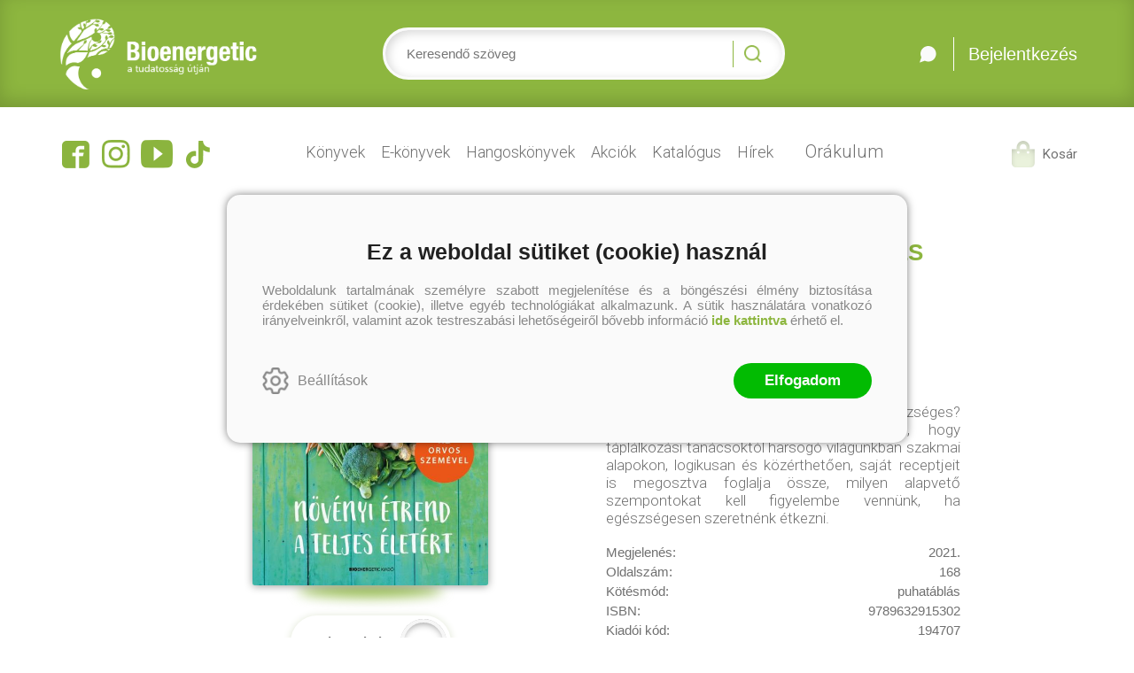

--- FILE ---
content_type: text/html; charset=utf-8
request_url: https://bioenergetic.hu/konyvek/novenyi-etrend-a-teljes-eletert
body_size: 12266
content:


<!DOCTYPE html>
<html lang="hu" xmlns="http://www.w3.org/1999/xhtml" xmlns:fb="http://ogp.me/ns/fb#">
    <head><title>
	Könyv: Dr.Iller Barbara: Növényi étrend a teljes életért - Az orvos szemével
</title><meta charset="utf-8" />
<meta property="og:locale" content="hu_HU" />
<meta property="og:title" content="Könyv: Dr.Iller Barbara: Növényi étrend a teljes életért - Az orvos szemével" />
<meta property="og:url" content="https://bioenergetic.hu/konyvek/novenyi-etrend-a-teljes-eletert" />
<meta property="og:type" content="website"/>
<meta property="og:site_name" content="Bioenergetic Kiadó - A tudatosság útján" />
<meta property="og:image" content="https://bioenergetic.hu/content/2023/10/Product/novenyi_etrend_a_teljes_eletert_borito_600rgb.jpg" />
<meta property="og:description" content="Hússal? Hús nélkül? Minden, ami vegán, egészséges? Komoly vállalkozás egy fiatal orvostól, hogy táplálkozási tanácsoktól harsogó világunkban szakmai alapokon, logikusan és közérthetően, saját receptjeit..." />
<meta name="description" content="Hússal? Hús nélkül? Minden, ami vegán, egészséges? Komoly vállalkozás egy fiatal orvostól, hogy táplálkozási tanácsoktól harsogó világunkban szakmai alapokon, logikusan és közérthetően, saját receptjeit..." />
<meta name="viewport" content="width=device-width, initial-scale=1, minimal-ui" />
<meta name="dc.language" content="hu" />
<meta name="dc.source" content="https://bioenergetic.hu/konyvek/novenyi-etrend-a-teljes-eletert" />
<meta name="dc.title" content="Könyv: Dr.Iller Barbara: Növényi étrend a teljes életért - Az orvos szemével" />
<meta name="dc.subject" content="Könyv: Dr.Iller Barbara: Növényi étrend a teljes életért - Az orvos szemével" />
<meta name="dc.description" content="Hússal? Hús nélkül? Minden, ami vegán, egészséges? Komoly vállalkozás egy fiatal orvostól, hogy táplálkozási tanácsoktól harsogó világunkban szakmai alapokon, logikusan és közérthetően, saját receptjeit..." />
<meta name="dc.format" content="text/html" />
<meta name="dc.type" content="Text" />
<link rel='icon' type='image/x-icon' href='https://bioenergetic.hu/favicon.ico'>
<link rel='apple-touch-icon' href='https://bioenergetic.hu/apple-touch-icon.png'>
<link href='/content/RBSlider2/RBSlider2-2.8.9.css' rel='preload' as='style' />
<link href='/Content/rb-4.5.4.css' rel='preload' as='style' />
<link href='/Content/rb-controls-2.5.2.css' rel='preload' as='style' />
<link href='/Content/rb-section-1.5.6.css' rel='preload' as='style' />
<link href='/Content/rb-shop-3.0.1.css' rel='preload' as='style' />
<link href='/Content/Site-1.6.3.css' rel='preload' as='style' />
<noscript>
Nincs engedélyezve a javascript.
</noscript>
<script src='/Scripts/jquery-3.6.0.min.js'></script>
<script src='/Scripts/encoder.js'></script>
<script src='/Scripts/rb-4.2.6.js'></script>
<script src='/Scripts/rb-controls-1.8.5.js'></script>

<script>window.dataLayer = window.dataLayer || [];function gtag(){dataLayer.push(arguments);}gtag("consent", "default",{ "ad_storage": "denied","ad_user_data": "denied","ad_personalization": "denied","analytics_storage": "denied","functionality_storage": "denied","personalization_storage": "denied","security_storage": "granted"});</script>

<!-- Google Tag Manager -->
<script>(function(w,d,s,l,i){w[l]=w[l]||[];w[l].push({'gtm.start':
new Date().getTime(),event:'gtm.js'});var f=d.getElementsByTagName(s)[0],j=d.createElement(s),dl=l!='dataLayer'?'&l='+l:'';j.async=true;j.src=
'https://www.googletagmanager.com/gtm.js?id='+i+dl;f.parentNode.insertBefore(j,f);
})(window,document,'script','dataLayer','GTM-PWGDX52');</script>
<!-- End Google Tag Manager -->

<script async src='https://www.googletagmanager.com/gtag/js?id=G-Y10L75FWYQ'></script> <script> window.dataLayer = window.dataLayer || [];
function gtag(){dataLayer.push(arguments);} gtag('js', new Date());
gtag('get', 'G-Y10L75FWYQ', 'client_id', (clientID) => { saveClientId(clientID,"")});
gtag('get', 'G-Y10L75FWYQ', 'session_id', (id) => { saveClientId("",id)});
function saveClientId(clientID,sessionId) {
if(clientID){
RBSetCookie("RBgClientId", clientID, 0);
}
if(sessionId){
RBSetCookie("RBgSessionId", sessionId, 0);
}
}
</script>



<script src='/Scripts/vue.js'></script>
<script src='/Scripts/bioenergetic-1.0.7.js'></script>
<script src='/Scripts/rb-shop-1.8.5.js'></script>
<script src='/Scripts/jquery-ui-1.13.1.min.js'></script>
<script src='/Content/entertotab/entertotab.1.0.1.js'></script>
<script src='/Content/messagebox/jquery.alerts.1.1.1.js'></script>
<script src='/Scripts/jquery.timers-1.2.js'></script>
<script src='/content/RBSlider2/RBSlider2-2.8.9.js'></script>

<script src='/content/SwipeEvent/jquery.event.move.1.3.2.js'></script>
<script src='/content/SwipeEvent/jquery.event.swipe.0.5.js'></script>

<link rel='stylesheet' href='/content/RBSidebar/rbsidebar-1.0.6.css' type='text/css' media='screen' />

<link rel='stylesheet' type='text/css' href='/content/Msg/jquery.msg.css' />
<script src='/content/Msg/jquery.center.min.js'></script>
<script src='/content/Msg/jquery.msg.min.1.0.8.js'></script>

<script type='text/javascript'>
function RBAjaxLoadDivInit() {
}
function RBConfirmFuncUser(confirm, functionYes, functionNo) {
RBConfirmFunc("Figyelem", confirm, "Rendben", "Mégsem",functionYes,"",functionNo);
}
</script>
<script type='text/javascript'>
$(document).ready(function () {
RBMediaState_Resize([{'azon':'Mobile', 'width':568 }, {'azon':'Tablet', 'width':1140 }, {'azon':'Desktop', 'width':0 }])
});
</script>


<link href='/Content/messagebox/jquery.alerts.css' rel='stylesheet' type='text/css' />
<link href='/Content/jQueryUICss/ui-lightness/jquery-ui-1.7.2.custom.css' rel='stylesheet' type='text/css' />
<link rel='stylesheet' href='/content/RBSlider2/RBSlider2-2.8.9.css' type='text/css' />

<link href='/Content/rb-4.5.4.css' rel='stylesheet' type='text/css' />
<link href='/Content/rb-controls-2.5.2.css' rel='stylesheet' type='text/css' />

<link href='/Content/rb-section-1.5.6.css' rel='stylesheet' type='text/css' />
<link href='/Content/rb-shop-3.0.1.css' rel='stylesheet' type='text/css' />
<link href='/Content/Site-1.6.3.css' rel='stylesheet' type='text/css' />
</head>
    <body class='body_root body_Home body_Home_ProductDetail body_others body_guest body_isdesktop'>
        <div id='fb-root'></div>

<script src='https://www.youtube.com/iframe_api'></script>
<script>
window.dataLayer = window.dataLayer || [];
window.dataLayer.push({
'event': 'content view',
'content_id': '194707'
});
</script>

<!-- Google Tag Manager (noscript) -->
<noscript><iframe src="https://www.googletagmanager.com/ns.html?id=GTM-PWGDX52"
height="0" width="0" style="display:none;visibility:hidden"></iframe></noscript>
<!-- End Google Tag Manager (noscript) -->

<div id='rb_dialog'>
</div>
<div  class='popup_panel_container'>
<div id='rb-overlay' class='rb-overlay divonclick' style='display: none'  onclick='javascript: RBBodyOverlayClick()'>
</div>
<div id='rb-spec1overlay' class='rb-overlay rb-specoverlay divonclick' style='display: none'  onclick='javascript: RBSpecBodyOverlayClick("1")'>
</div>
<script type='text/javascript'>
$(document).ready(function () {
$('.rb-overlay').on('touchmove', function(e){ 
if (e.preventDefault)
e.preventDefault();
RBStopEvent(e);
});
});
</script>

<div id='rb-loading-overlay'  style='display: none'>
<div  class='rb-loading-overlay-msg'>
</div>
</div>

<div  class='main_rbinfo_panel'>
<div id='popup-rbinfo_panel' class='popup-rbinfo_panel popup_panel rb-popuppanel-disabled'>
<div  class='popup_panel_wrapper'>
<div  class='popup-rbinfo_panel_closebutton popup_panel_closebutton divonclick'   onclick='javascript: RBBodyOverlayClick(); return false;'>
</div>
<div id='popup-rbinfo_panel_body' class='popup-rbinfo_panel_body popup_panel_body'  tabindex=0>
</div>
</div>
</div>

</div>
<div  class='main_rbimage_panel'>
<div id='popup-rbimage_panel' class='popup-rbimage_panel popup_panel rb-popuppanel-disabled divonclick'   onclick='javascript: RBBodyOverlayClick();'>
<div  class='popup_panel_wrapper'>
<div  class='popup-rbimage_panel_closebutton popup_panel_closebutton divonclick'   onclick='javascript: RBBodyOverlayClick(); return false;'>
</div>
<div id='popup-rbimage_panel_body' class='popup-rbimage_panel_body popup_panel_body'  tabindex=0>
</div>
</div>
</div>

</div>
<div  class='main_menu_login_panel'>
<div id='popup-login_panel' class='popup-login_panel popup_panel rb-popuppanel-disabled'>
<div  class='popup_panel_wrapper'>
<div  class='popup-login_panel_closebutton popup_panel_closebutton divonclick'   onclick='javascript: RBBodyOverlayClick(); return false;'>
</div>
<div id='popup-login_panel_body' class='popup-login_panel_body popup_panel_body'  tabindex=0>
</div>
</div>
</div>

</div>
<div  class='main_menu_register_panel'>
<div id='popup-register_panel' class='popup-register_panel popup_panel rb-popuppanel-disabled'>
<div  class='popup_panel_wrapper'>
<div  class='popup-register_panel_closebutton popup_panel_closebutton divonclick'   onclick='javascript: RBBodyOverlayClick(); return false;'>
</div>
<div id='popup-register_panel_body' class='popup-register_panel_body popup_panel_body'  tabindex=0>
</div>
</div>
</div>

</div>
<div  class='main_menu_search_panel'>
<div id='popup-search_panel' class='popup-search_panel popup_panel rb-popuppanel-disabled'>
<div  class='popup_panel_wrapper'>
<div  class='popup-search_panel_closebutton popup_panel_closebutton divonclick'   onclick='javascript: RBBodyOverlayClick(); return false;'>
</div>
<div id='popup-search_panel_body' class='popup-search_panel_body popup_panel_body'  tabindex=0>
</div>
</div>
</div>

</div>
<div  class='main_menu_input_panel'>
<div id='popup-input-popup_panel' class='popup-input-popup_panel popup_panel input_popupinput_panel rb-popuppanel-disabled'>
<div  class='popup_panel_wrapper'>
<div  class='popup-input-popup_panel_closebutton popup_panel_closebutton divonclick'   onclick='javascript: RBBodyOverlayClick(); return false;'>
</div>
<div id='popup-input-popup_panel_body' class='popup-input-popup_panel_body popup_panel_body'  tabindex=0>
</div>
</div>
</div>

</div>
<div  class='main_menu_detail_panel'>
<div id='popup-detail_panel' class='popup-detail_panel popup_panel rb-popuppanel-disabled'>
<div  class='popup_panel_wrapper'>
<div  class='popup-detail_panel_closebutton popup_panel_closebutton divonclick'   onclick='javascript: RBBodyOverlayClick(); return false;'>
</div>
<div id='popup-detail_panel_body' class='popup-detail_panel_body popup_panel_body'  tabindex=0>
</div>
</div>
</div>

</div>
<div  class='main_menu_videogallery_panel'>
<div id='popup-videogallery_panel' class='popup-videogallery_panel popup_panel rb-popuppanel-disabled'>
<div  class='popup_panel_wrapper'>
<div  class='popup-videogallery_panel_closebutton popup_panel_closebutton divonclick'   onclick='javascript: RBBodyOverlayClick(); return false;'>
</div>
<div id='popup-videogallery_panel_body' class='popup-videogallery_panel_body popup_panel_body'  tabindex=0>
</div>
</div>
</div>

</div>
<div  class='main_menu_crop_panel'>
<div id='popup-rb_crop_panel' class='popup-rb_crop_panel popup_panel rb-popuppanel-disabled'>
<div  class='popup_panel_wrapper'>
<div  class='popup-rb_crop_panel_closebutton popup_panel_closebutton divonclick'   onclick='RBSpecBodyOverlayClick("1"); return false;'>
</div>
<div id='popup-rb_crop_panel_body' class='popup-rb_crop_panel_body popup_panel_body'  tabindex=0>
</div>
</div>
</div>

</div>
<div  class='main_menu_extra_panel'>
<div id='popup-extra_panel' class='popup-extra_panel popup_panel rb-popuppanel-disabled'>
<div  class='popup_panel_wrapper'>
<div  class='popup-extra_panel_closebutton popup_panel_closebutton divonclick'   onclick='javascript: RBBodyOverlayClick(); return false;'>
</div>
<div id='popup-extra_panel_body' class='popup-extra_panel_body popup_panel_body'  tabindex=0>
</div>
</div>
</div>

</div>
<div  class='main_menu_extranew_panel'>
<div id='popup-extranew_panel' class='popup-extranew_panel popup_panel rb-popuppanel-disabled'>
<div  class='popup_panel_wrapper'>
<div id='popup-extranew_panel_body' class='popup-extranew_panel_body popup_panel_body'  tabindex=0>
</div>
</div>
</div>

</div>
<div id='popupdata-panel' class='popupdata-panel specpopup_panel rb-popuppanel-disabled'>
</div>

<div  class='mini_menu_category_panel'>
<div id='popup-productcategories_full_panel' class='popup-productcategories_full_panel popup_panel rb-popuppanel-disabled'>
<div  class='popup_panel_wrapper'>
<div  class='popup-productcategories_full_panel_closebutton popup_panel_closebutton divonclick'   onclick='javascript: RBBodyOverlayClick(); return false;'>
</div>
<div id='popup-productcategories_full_panel_body' class='popup-productcategories_full_panel_body popup_panel_body'  tabindex=0>
</div>
</div>
</div>

</div>
<div  class='popup_lastvisitedproducts_panel'>
<div id='popup-popuplastvisitedproducts_full_panel' class='popup-popuplastvisitedproducts_full_panel popup_panel rb-popuppanel-disabled'>
<div  class='popup_panel_wrapper'>
<div  class='popup-popuplastvisitedproducts_full_panel_closebutton popup_panel_closebutton divonclick'   onclick='javascript: RBBodyOverlayClick(); return false;'>
</div>
<div id='popup-popuplastvisitedproducts_full_panel_body' class='popup-popuplastvisitedproducts_full_panel_body popup_panel_body'  tabindex=0>
</div>
</div>
</div>

</div>
<div  class='popup_basket_panel'>
<div id='popup-popupbasket_full_panel' class='popup-popupbasket_full_panel popup_panel rb-popuppanel-disabled'>
<div  class='popup_panel_wrapper'>
<div  class='popup-popupbasket_full_panel_closebutton popup_panel_closebutton divonclick'   onclick='javascript: RBBodyOverlayClick(); return false;'>
</div>
<div id='popup-popupbasket_full_panel_body' class='popup-popupbasket_full_panel_body popup_panel_body'  tabindex=0>
</div>
</div>
</div>

</div>


</div>

<div  class='popuploginbutton_hidden' style='display: none'>
<div  class='popup_full popup-login_full'>
<div  class='popup_buttons'>
<div  class='popup-login_button popup-login_button_on popup_button popup_button_on divonclick'   onclick='javascript: RBBodyOverlayClick(); RBRemoveClass(".popup-login_panel","rb-popuppanel-disabled"); RBAddClass(".popup-login_panel","rb-popuppanel-visibled"); RBAjax_LoadDiv("/Account/LogOnInfo","popup-login_panel_body", "","",""); RBBodyOverlayOn(); RBAddClass(".popup-login_button_off", "rb-overlay-click"); SetVisible(".popup_button_on"); SetDisable(".popup_button_off"); SetVisible(".popup-login_full .popup-login_button_off"); SetDisable(".popup-login_full .popup-login_button_on");  return false;' title='Bejelentkezés'>
</div>
<div  class='popup-login_button popup-login_button_off popup_button popup_button_off divonclick' style='display: none'  onclick='javascript: RBBodyOverlayOff();  return false;' title='Bejelentkezés'>
</div>
</div>
</div>

</div>
<div  class='popupregisterbutton_hidden' style='display: none'>
<div  class='popup_full popup-register_full'>
<div  class='popup_buttons'>
<div  class='popup-register_button popup-register_button_on popup_button popup_button_on divonclick'   onclick='javascript: RBBodyOverlayClick(); RBRemoveClass(".popup-register_panel","rb-popuppanel-disabled"); RBAddClass(".popup-register_panel","rb-popuppanel-visibled"); RBAjax_LoadDiv("/Account/ChildRegister","popup-register_panel_body", "","",""); RBBodyOverlayOn(); RBAddClass(".popup-register_button_off", "rb-overlay-click"); SetVisible(".popup_button_on"); SetDisable(".popup_button_off"); SetVisible(".popup-register_full .popup-register_button_off"); SetDisable(".popup-register_full .popup-register_button_on");  return false;' title='Regisztrálás'>
</div>
<div  class='popup-register_button popup-register_button_off popup_button popup_button_off divonclick' style='display: none'  onclick='javascript: RBBodyOverlayOff();  return false;' title='Regisztrálás'>
</div>
</div>
</div>

</div>
<div  class='rb-scrolltop divonclick'   onclick='RBScrollToId("container")'>
</div>

<script src='/content/RBParallax/RBParallax-1.0.9.js'></script>

<script type='text/javascript'>
var PrgParallaxController;
$(document).ready(function () {
// init controller
PrgParallaxController = new RBParallaxController()
PrgParallaxController.AddTopClassItem('', 'body', RBGetWindowsHeight(), 'rb-scrolltop-show');
});
</script>

<div  class='rb_shop_additempopup-full disableitem'>
</div>


        <script>
            $(document).ready(function ($) {
                PrgParallaxController.AddTopClassItem("", "#container", "50", "rb-top100");
            });
	    </script>
        <div id="container">
            
            
              <div id="rbsidebar-menupanel" class="rbsidebar_panel rbsidebar_panel_disabled">
                <div class="menu menu_sidebar">
                  <div class="menu_items">
                    <div  class='menu_divitem main_menu_search'>
<div class='menu_item rbmenuh2'>
<div  class='menu_divitem_click divonclick'   onclick='javascript: RBBodyOverlayClick(); RBRemoveClass(".popup-extra_panel","rb-popuppanel-disabled"); RBAddClass(".popup-extra_panel","rb-popuppanel-visibled"); RBAjax_LoadChildDiv("/Home/ShowChildSectionGroup?azon=Products-Left","","popup-extra_panel_body", "","",""); RBBodyOverlayOn(); ' title='Keresés'>
<div  class='menu_divitem_info'>
<div  class='menu_divitem_title-image'>

</div>
<div  class='menu_divitem_title'>
Keresés
</div>
</div>
</div>
</div>
</div>

<div  class='main_menu_login'>
<div  class='popup_full popup-login_full'>
<div  class='popup_buttons'>
<div  class='popup-login_link popup-login_button_on popup_link popup_button_on divonclick'   onclick='RBOnClick(".popuploginbutton_hidden .popup-login_button_on");' title='Bejelentkezés'>
<div  class='popup_button_title'>
Bejelentkezés
</div>
</div>
</div>
</div>

</div>
<div  class='menu_divitem main_menu_books'>
<div class='menu_item rbmenuh2'>
<div  class='menu_divitem_click divonclick'   onclick='javascript: RBBodyOverlayClick(); RBRemoveClass(".popup-extra_panel","rb-popuppanel-disabled"); RBAddClass(".popup-extra_panel","rb-popuppanel-visibled"); RBAjax_LoadChildDiv("/Home/ProductCategories","","popup-extra_panel_body", "","",""); RBBodyOverlayOn(); ' title='Kategóriák'>
<div  class='menu_divitem_info'>
<div  class='menu_divitem_title-image'>

</div>
<div  class='menu_divitem_title'>
Kategóriák
</div>
</div>
</div>
</div>
</div>

<div  class='main_menu_top'>
<div  class='menu_divitem'>
<div class='menu_item rbmenuh2'>
<a href="https://bioenergetic.hu/konyvek" title='Könyvek' >
<div  class='menu_divitem_image'>
</div>
<div  class='menu_divitem_info'>
<div  class='menu_divitem_title'>
Könyvek
</div>
</div>
</a>
</div>
</div>

<div  class='menu_divitem'>
<div class='menu_item rbmenuh2'>
<a href="https://bioenergetic.hu/ekonyvek" title='E-könyvek' >
<div  class='menu_divitem_image'>
</div>
<div  class='menu_divitem_info'>
<div  class='menu_divitem_title'>
E-könyvek
</div>
</div>
</a>
</div>
</div>

<div  class='menu_divitem'>
<div class='menu_item rbmenuh2'>
<a href="https://bioenergetic.hu/hangoskonyvek" title='Hangoskönyvek' >
<div  class='menu_divitem_image'>
</div>
<div  class='menu_divitem_info'>
<div  class='menu_divitem_title'>
Hangoskönyvek
</div>
</div>
</a>
</div>
</div>

<div  class='menu_divitem'>
<div class='menu_item rbmenuh2'>
<a href="https://bioenergetic.hu/akcioink" title='Akciók' >
<div  class='menu_divitem_image'>
</div>
<div  class='menu_divitem_info'>
<div  class='menu_divitem_title'>
Akciók
</div>
</div>
</a>
</div>
</div>

<div  class='menu_divitem'>
<div class='menu_item rbmenuh2'>
<a href="https://bioenergetic.hu/online-katalogus" title='Katalógus' >
<div  class='menu_divitem_image'>
</div>
<div  class='menu_divitem_info'>
<div  class='menu_divitem_title'>
Katalógus
</div>
</div>
</a>
</div>
</div>

<div  class='menu_divitem'>
<div class='menu_item rbmenuh2'>
<a href="https://bioenergetic.hu/magazin" title='Hírek' >
<div  class='menu_divitem_image'>
</div>
<div  class='menu_divitem_info'>
<div  class='menu_divitem_title'>
Hírek
</div>
</div>
</a>
</div>
</div>

<div  class='menu_divitem menu_haschildmenu'>
<div class='menu_item rbmenuh2'>
<div  class='menu_divitem_click divonclick'   onclick='RBAddRemoveClass("#cbf91f56-5389-4607-af53-53a9007741e6","childmenuopened")' title='Orákulum'>
<div  class='menu_divitem_info'>
<div  class='menu_divitem_title-image'>

</div>
<div  class='menu_divitem_title'>
Orákulum
</div>
</div>
</div>
</div>
<div id='cbf91f56-5389-4607-af53-53a9007741e6' class='menu_childitems menu_childitems_disable'>
<div  class='menu_divitem'>
<div class='menu_item rbmenuh2'>
<a href="https://bioenergetic.hu/kartyavetes" >
<div  class='menu_divitem_image'>
</div>
<div  class='menu_divitem_info'>
<div  class='menu_divitem_title'>
Kártyavetés
</div>
</div>
</a>
</div>
</div>

<div  class='menu_divitem'>
<div class='menu_item rbmenuh2'>
<a href="https://bioenergetic.hu/napi-boszorkanysag" >
<div  class='menu_divitem_image'>
</div>
<div  class='menu_divitem_info'>
<div  class='menu_divitem_title'>
Napi boszorkányság
</div>
</div>
</a>
</div>
</div>


</div>
</div>

</div>

                  </div>
                </div>
              </div>
            
            <div id="page"  class='page page_Home page_Home_ProductDetail page_others'>
               <div id="header">
               <div id="site-name">
                
                <div class="baseheader_main">
                    <div class="baseheader_line1">
                        <div class="baseheader_linefull">
                            <div class="baseheader_mini">
                               <div id='rbsidebar-menubutton' class='rbsidebar_button'>
</div>
<script type='text/javascript'>
$(document).ready(function () {
$('#rbsidebar-menubutton').RBSidebar('rbsidebar-menupanel','push','');
});
</script>


                             </div>
                             <div class="baseheader_left">
                                <div class="baseheader_left_image" onclick="window.location = '/'">
                                </div> 
                             </div>
                             <div class="baseheader_center">
                                <div  class='main_menu_search-inpuut'>

<form action='/talalati-lista' method='Post' name='mySearchForm' id='mySearchForm'>
<input id="search" maxlength="50" name="search" placeholder=" Keresendő szöveg" type="text" value="" />
<input class='search_button' type='submit' value='' />
</form>
<script type='text/javascript'>
$(document).ready(function () {
SetTextItemPlaceHolder($('#search'), 0);
});
</script>

</div>

                             </div>
                             <div class="baseheader_right">
                                <div  class='main_menu_search divonclick'   onclick='javascript: RBBodyOverlayClick(); RBRemoveClass(".popup-extra_panel","rb-popuppanel-disabled"); RBAddClass(".popup-extra_panel","rb-popuppanel-visibled"); RBAjax_LoadChildDiv("/Home/ShowChildSectionGroup?azon=Products-Left","","popup-extra_panel_body", "","",""); RBBodyOverlayOn(); ' title='Keresés'>
<div  class='main_menu_search-image'>

</div>
</div>
<div  class='menu_divitem main_menu_contact'>
<div class='menu_item rbmenuh2'>
<a href="https://bioenergetic.hu/kapcsolat" title='kapcsolat' >
<div  class='menu_divitem_image'>
</div>
<div  class='menu_divitem_info'>
</div>
</a>
</div>
</div>

<div  class='menu_divitem main_menu_login2'>
<div class='menu_item rbmenuh2'>
<div  class='menu_divitem_click divonclick'   onclick='RBOnClick(".popuploginbutton_hidden .popup-login_button_on");' title='Bejelentkezés'>
<div  class='menu_divitem_info'>
<div  class='menu_divitem_title-image'>

</div>
<div  class='menu_divitem_title'>
Bejelentkezés
</div>
</div>
</div>
</div>
</div>


                             </div>
                        </div> 
                    </div>
                    <div class="baseheader_line2">
                        <div class="baseheader_linefull">
                             <div class="baseheader_left">
                                <div  class='socialinfo-full'>
<div  class='socialinfo-item socialinfo-item-fb divonclick'   onclick='RBLoadPage("https://www.facebook.com/Bioenergetickiado","_blank" )' title='Facebook'>
</div>
<div  class='socialinfo-item socialinfo-item-instagram divonclick'   onclick='RBLoadPage("https://instagram.com/bioenergetic?igshid=MzRlODBiNWFlZA==","_blank" )' title='Instagram'>
</div>
<div  class='socialinfo-item socialinfo-item-youtube divonclick'   onclick='RBLoadPage("https://www.youtube.com/@BioenergeticKiado1","_blank" )' title='YouTube'>
</div>
<div  class='socialinfo-item socialinfo-item-tiktok divonclick'   onclick='RBLoadPage("https://www.tiktok.com/@bioenergetickiado","_blank" )' title='TikTok'>
</div>

</div>

                             </div>
                             <div class="baseheader_center">
                                 <div  class='menu_divitem'>
<div class='menu_item menu_firstitem rbmenuh2'>
<a href="https://bioenergetic.hu/konyvek" >
<div  class='menu_divitem_image'>
</div>
<div  class='menu_divitem_info'>
<div  class='menu_divitem_title'>
Könyvek
</div>
</div>
</a>
</div>
</div>

<div  class='menu_divitem'>
<div class='menu_item rbmenuh2'>
<a href="https://bioenergetic.hu/ekonyvek" >
<div  class='menu_divitem_image'>
</div>
<div  class='menu_divitem_info'>
<div  class='menu_divitem_title'>
E-könyvek
</div>
</div>
</a>
</div>
</div>

<div  class='menu_divitem'>
<div class='menu_item rbmenuh2'>
<a href="https://bioenergetic.hu/hangoskonyvek" >
<div  class='menu_divitem_image'>
</div>
<div  class='menu_divitem_info'>
<div  class='menu_divitem_title'>
Hangoskönyvek
</div>
</div>
</a>
</div>
</div>

<div  class='menu_divitem'>
<div class='menu_item rbmenuh2'>
<a href="https://bioenergetic.hu/akcioink" >
<div  class='menu_divitem_image'>
</div>
<div  class='menu_divitem_info'>
<div  class='menu_divitem_title'>
Akciók
</div>
</div>
</a>
</div>
</div>

<div  class='menu_divitem'>
<div class='menu_item rbmenuh2'>
<a href="https://bioenergetic.hu/online-katalogus" >
<div  class='menu_divitem_image'>
</div>
<div  class='menu_divitem_info'>
<div  class='menu_divitem_title'>
Katalógus
</div>
</div>
</a>
</div>
</div>

<div  class='menu_divitem'>
<div class='menu_item rbmenuh2'>
<a href="https://bioenergetic.hu/magazin" >
<div  class='menu_divitem_image'>
</div>
<div  class='menu_divitem_info'>
<div  class='menu_divitem_title'>
Hírek
</div>
</div>
</a>
</div>
</div>

<div  class='menu_divitem menu_haschildmenu'>
<div class='menu_item rbmenuh2'>
<div  class='menu_divitem_image'>
</div>
<div  class='menu_divitem_info'>
<div  class='menu_divitem_title'>
Orákulum
</div>
</div>
</div>
<div  class='menu_childitems menu_childitems_disable'>
<div  class='menu_divitem'>
<div class='menu_item rbmenuh2'>
<a href="https://bioenergetic.hu/kartyavetes" >
<div  class='menu_divitem_image'>
</div>
<div  class='menu_divitem_info'>
<div  class='menu_divitem_title'>
Kártyavetés
</div>
</div>
</a>
</div>
</div>

<div  class='menu_divitem'>
<div class='menu_item rbmenuh2'>
<a href="https://bioenergetic.hu/napi-boszorkanysag" >
<div  class='menu_divitem_image'>
</div>
<div  class='menu_divitem_info'>
<div  class='menu_divitem_title'>
Napi boszorkányság
</div>
</div>
</a>
</div>
</div>


</div>
</div>





                             </div>
                             <div class="baseheader_right">
                                <div id='rb_basketmini_ajax'>
<div  class='basket_refresh_button divonclick' style='display:none'  onclick='RB_Basket_Refresh("https://bioenergetic.hu/WebDataShopInfoGrid/BasketRefresh","","rb_basket_ajax","rb_basketmini_ajax","rb_basketcheckout_ajax","0","1");; RBStopEvent(event);'>
</div>
<div  class='basket_main basket_mini basket_empty'   onclick='RBMessage("A kosár üres")' title='A kosár üres'>
<div  class='basket_image'>
</div>
<div  class='basket_titlefull'>
<div  class='basket_title'>
Kosár
</div>
</div>

</div>
</div>


                             </div>
                        </div> 
                    </div>
                </div>
                
               </div>
               </div>
                <div id="content-section">
                    <div id="main-full">
                        <div id="main-body">
                            <div id="main">
                                

 <div class="detail_mainpage productdetail_mainpage">
   <div class="rb-sectiongroup_full">
     <div class="rb-home_mainpage-work-main">
       <div  class='rb-itemgroup rb-itemgroup-ProductDetail'>
<div id='78a640af-df90-4361-acf4-cc5f0d653823' class='rb-itemgroup-items newsitemmaster-id-6'>
<div  class='newsitem-editfull newsitem-id-28 newsitem-editfull-firstsectionitem'>
<div id='rb-section-detail' class='rb-section rb-section-detail'>
<div  class='rb-section-body'>
<div  class='rb-section-detail'>
<div  class='rb-section-detail-header'>
</div>
<div  class='detail-full'>
<div class='alexwebdatainfogrid_detail alexdata_nopreviewfile'  ><div class='alexwebdatainfogrid_display_sufix'  ></div><div class='alexwebdatainfogrid_alexdata_detail_top'  ><div class='alexwebdatainfogrid_alexdata_detail_top_alexdata_detail_left'  ><div class='alexwebdatainfogrid_fullimage'  ><div class='alexwebdatainfogrid_thumbnail_url imageitem_body divonclick'  onclick='javascript: RBBodyOverlayClick(); RBRemoveClass(".popup-rbimage_panel","rb-popuppanel-disabled"); RBAddClass(".popup-rbimage_panel","rb-popuppanel-visibled"); RBImageLoad("popup-rbimage_panel_body", "/content/2023/10/Product/novenyi_etrend_a_teljes_eletert_borito_600rgb.jpg",0); RBBodyOverlayOn(); RBAddClass(".popup-rbimage_button_off", "rb-overlay-click"); '><img class='alexwebdatainfogrid_thumbnail_url_img' alt='Növényi étrend a teljes életért' src='/content/2023/10/Product/preview/novenyi_etrend_a_teljes_eletert_borito_600rgb.jpg' border='0' /></div><div class='alexwebdatainfogrid_thumbnail_url_sufix'  ></div><div class='alexwebdatainfogrid_alexdata_image_inside'  ><div class='alexwebdatainfogrid_product-actionimage'  ></div></div></div><div class='alexwebdatainfogrid_alexdata_detail_otherdata'  ><div  class='alexwebdata_previewfile-full divonclick'   onclick='RBScrollToId("rb-section-scribd-reader-goto-id");'>
<div  class='alexwebdata_previewfile'>
Olvass bele
</div>
</div>
</div></div><div class='alexwebdatainfogrid_alexdata_detail_right'  ><div class='alexwebdatainfogrid_alexdata_detail_top_header'  ><h1 class='labelitem rbh1'  ><span class='alexwebdatainfogrid_name alexwebdatainfogrid_valueitem'  >Növényi étrend a teljes életért</span></h1><h2 class='labelitem rbh2'  ><span class='alexwebdatainfogrid_subname alexwebdatainfogrid_valueitem'  >Az orvos szemével</span></h2><div class='alexwebdatainfogrid_author_full'  ><div class='alexwebdatainfogrid_author'  ><div class='alexwebdatainfogrid_authoritem'  ><a class='link' href="/szerzo/dr-iller-barbara"  title='Dr. Iller Barbara' >Dr. Iller Barbara</a></div></div></div></div><div class='labelitem'  ><div class='alexwebdatainfogrid_categories alexwebdatainfogrid_valueitem'  ><div  class='productgroup-hierarchy'>
<div  class='productgrouplink'>
<a  href='/kategoria' >
Könyvek
</a>
</div>
<div  class='productgrouplink'>
<div  class='productgrouplink_separator'>
 / </div>
<a  href='/kategoria/gasztronomia' >
Gasztronómia
</a>
</div>
<div  class='productgrouplink'>
<div  class='productgrouplink_separator'>
 / </div>
<a  href='/kategoria/vegan' >
Vegán
</a>
</div>

</div>
</div></div><div class='labelitem'  ><div class='alexwebdatainfogrid_shortdescription alexwebdatainfogrid_valueitem'  >Hússal? Hús nélkül? Minden, ami vegán, egészséges? Komoly vállalkozás egy fiatal orvostól, hogy táplálkozási tanácsoktól harsogó világunkban szakmai alapokon, logikusan és közérthetően, saját receptjeit is megosztva foglalja össze, milyen alapvető szempontokat kell figyelembe vennünk, ha egészségesen szeretnénk étkezni.</div></div><div  class='bookdetails'>
<div class='labelitem'  ><div class='alexwebdatainfogrid_issuedate_title alexwebdatainfogrid_titleitem'  >Megjelenés:</div><div class='alexwebdatainfogrid_issuedate alexwebdatainfogrid_valueitem'  >2021.</div></div><div class='labelitem'  ><div class='alexwebdatainfogrid_pagenumber_title alexwebdatainfogrid_titleitem'  >Oldalszám:</div><div class='alexwebdatainfogrid_pagenumber alexwebdatainfogrid_valueitem'  >168</div></div><div class='labelitem'  ><div class='alexwebdatainfogrid_bindingtype_title alexwebdatainfogrid_titleitem'  >Kötésmód:</div><div class='alexwebdatainfogrid_bindingtype alexwebdatainfogrid_valueitem'  >puhatáblás</div></div><div class='labelitem'  ><div class='alexwebdatainfogrid_isbn_title alexwebdatainfogrid_titleitem'  >ISBN:</div><div class='alexwebdatainfogrid_isbn alexwebdatainfogrid_valueitem'  >9789632915302</div></div><div class='labelitem'  ><div class='alexwebdatainfogrid_code_title alexwebdatainfogrid_titleitem'  >Kiadói kód:</div><div class='alexwebdatainfogrid_code alexwebdatainfogrid_valueitem'  >194707</div></div><div class='labelitem'  ><div class='alexwebdatainfogrid_shipping_title alexwebdatainfogrid_titleitem'  >Készleten, szállítás:</div><div class='alexwebdatainfogrid_shipping alexwebdatainfogrid_valueitem'  >3-6 munkanap</div></div>
</div>
<div class='alexwebdatainfogrid_price_info'  ><div class='alexwebdatainfogrid_price_info_buttons'  ><div class='alexwebdatainfogrid_alexdata_detail_buttons'  ><div class='alexwebdatainfogrid_alexdata_detail_top_bookshoplink'  ><div  class='basket_morebutton-full'>
<div  class='basket_morebutton-number-full'>
<div  class='basket_morebutton-number-buttons'>
<div  class='basket_morebutton-number-adddel basket_morebutton-number-del divonclick'   onclick='RBDivAddDel("#basket_morebutton-number-4e4fe6e9-7d20-4805-a161-8d889111398d",-1,1,0,"","194707",""); RBStopEvent(event); return false;'>
</div>
</div>
<div id='basket_morebutton-number-4e4fe6e9-7d20-4805-a161-8d889111398d' class='basket_morebutton-number'>
1
</div>
<div  class='basket_morebutton-number-buttons'>
<div  class='basket_morebutton-number-adddel basket_morebutton-number-add divonclick'   onclick='RBDivAddDel("#basket_morebutton-number-4e4fe6e9-7d20-4805-a161-8d889111398d",1,1,0,"","194707",""); RBStopEvent(event); return false;'>
</div>
</div>
</div>
<input type=button value='Kosárba'  onClick='RB_Basket_AddItem("https://bioenergetic.hu/WebDataShopInfoGrid/BasketAddItem","194707","1","","","","","rb_basket_ajax","rb_basketmini_ajax","rb_basketcheckout_ajax","1","1","0","#basket_morebutton-number-4e4fe6e9-7d20-4805-a161-8d889111398d","","0","0","0","0","0","0","0","basket-additem-194707",""); RBStopEvent(event); return false;' class='basket-additem basket-additem-194707' />
</div>
</div></div></div><div class='alexwebdatainfogrid_price_info_prices'  ><div class='alexwebdatainfogrid_alexdata_detail_infos'  ><div class='alexwebdatainfogrid_alexdata_prices'  ><div class='labelitem labelitem_retaileprice'  ><div class='alexwebdatainfogrid_retaileprice_title alexwebdatainfogrid_titleitem'  >Eredeti ár:</div><div class='alexwebdatainfogrid_retaileprice alexwebdatainfogrid_valueitem'  >3 490  Ft</div></div><div class='labelitem'  ><div class='alexwebdatainfogrid_onlineprice_title alexwebdatainfogrid_titleitem'  >Akciós ár:</div><div class='alexwebdatainfogrid_onlineprice alexwebdatainfogrid_valueitem'  >1 745 Ft</div></div><div id='09aa5027-1d34-4857-9b64-bd7659bd00bd' class='actionruleinfobutton-full divonclick'   onclick='RBAddRemoveClass("#09aa5027-1d34-4857-9b64-bd7659bd00bd", "actionruleinfo-show"); RBStopEvent(event); return false'>
<div  class='actionruleinfobutton-button'>

</div>
<div  class='actionruleinfobutton-body'>
<div  class='actionruleinfobutton-bodyclose'>

</div>
<div  class='actionruleinfobutton-bodymain'>
<p>Árakkal kapcsolatos információk:<br><br><b>Eredeti ár:</b> kedvezmény nélküli könyvesbolti ár<br><br><b>Online ár:</b> az internetes rendelésekre érvényes ár</p><p><b>Bevezető ár:</b> a megjelenéshez kapcsolódó, előrendelőknek járó kedvezményes ár<br><br><b>Korábbi ár:</b> az akciót megelőző 30 nap legalacsonyabb ára ezen a weboldalon<br><br><b>Kötött ár:</b> a terméknek az Árkötöttségi törvény alapján meghatározott legalacsonyabb eladási ára, melyből további kedvezmény nem adható.<div  class='actionruleinfobutton-link divonclick'   onclick='RBLoadPage("https://jogkodex.hu/jsz/2024_13_torveny_6486371?ts=kozlony#pl9%C2%A7","_blank"); RBStopEvent(event); return false'>
(link)</div>
</p>
</div>
</div>
</div>
</div></div></div></div></div></div><div class='alexwebdatainfogrid_alexdata_detail_bottom'  ><div class='alexwebdatainfogrid_alexdata_detail_bottom_title'  >Leírás</div><div class='labelitem'  ><div class='alexwebdatainfogrid_fulldescription alexwebdatainfogrid_valueitem'  >Hússal? Hús nélkül? Minden, ami vegán, egészséges? Komoly vállalkozás egy fiatal orvostól, hogy táplálkozási tanácsoktól harsogó világunkban szakmai alapokon, logikusan és közérthetően, saját receptjeit is megosztva foglalja össze, milyen alapvető szempontokat kell figyelembe vennünk, ha egészségesen szeretnénk étkezni.<br>A könyvet olvasva meggyőződhetünk arról, hogy dr. Iller Barbarának mindez sikerült. Érvei megdönthetetlenek, hiszen a teljes értékű növényi étrend többek között:<BR>- segít az ideális testsúly elérésében és megtartásában;<BR>- antioxidáns-tartalmánál fogva „fiatalító” és daganatmegelőző hatású;<BR>- támogatja a szív- és érrendszer egészségét;<BR>- helyreállíthatja a 2-es típusú cukorbetegséget;<BR>- enyhítheti az allergiás tüneteket.<br>„A teljes értékű növényi étrend ideális gyerekeknek, felnőtteknek, várandósoknak, szoptatás idején, időskorban, mindig. Ez a legjobb étrend minden életkorban.”<BR>Dr. Michael Greger, orvos, író, táplálkozástudományi előadó<br>***<BR>„Ajánlom minden gyógyítással foglalkozó szakembernek, aki szeretne hatékony, valódi gyógyulást ígérő tanácsokat adni krónikus betegséggel bajlódó betegeinek.” Dr. Márky Ádám, a Magyar Életmódorvostani Szövetség elnöke <br>***<BR>„Ez a könyv segít abban, hogy ez az életmódváltás egy életre szóljon.”<BR>Lénárt Gitta, író, a nyerskonyha szakértője, oktatója<br>Dr. Iller Barbara általános orvos, jelenleg háziorvosi szakképzésben vesz részt. Az orvosi munka mellett, a Hawaiin szerzett tapasztalataira alapozva néhány éve életmódváltó programokat szervez, melyek fő pillérei a teljes értékű növényi étrend, a testmozgás és az érzelmi-mentális egyensúly. A Fehér Oroszlán Egészségfejlesztő Alapítvány kurátoraként az egészséggel kapcsolatos ismeretterjesztést egyik fő feladatának tartja.</div></div></div></div>
</div>

</div>

</div>
</div>

</div>
<div  class='newsitem-editfull newsitem-id-43'>
<div id='rb-section-scribd' class='rb-section rb-section-scribd'>
<div  class='rb-section-body'>
<div  class='rb-section-scribd-reader'>
<div id='rb-section-scribd-reader-goto-id'>
</div>
<iframe class="scribd_iframe_embed" src="https://www.scribd.com/embeds/429476370/content?start_page=1&amp;view_mode=scroll&amp;show_recommendations=true" data-auto-height="false" data-aspect-ratio="undefined" scrolling="yes" width="100%" height="600" frameborder="0"></iframe>
</div>

</div>
</div>

</div>
<div  class='newsitem-editfull newsitem-id-31'>
<div id='rb-section-authorproducts' class='rb-section rb-section-detaillinkslider rb-section-authorproducts'>
<div  class='rb-section-body'>
<div  class='rb-section-detaillinkslider'>
<div  class='rb-section-slideritem rb-section-slideritem- rb-section-slideritem--nobackgroundimage'>
<div id='RBSlider2-f4bfbad3-2d2c-4cf0-b0ae-c906779d0a0d' class='rb2-slider-root rb2-slider-scroll'>
<div  class='rb2-slider-header'>
<div  class='rb2-slider-title-full'>
<div  class='rb2-slider-title'>
Szerző további művei
</div>
</div>
<div id='RBSlider2-f4bfbad3-2d2c-4cf0-b0ae-c906779d0a0d-pager' class='rb2-pager rb2-pager-top'>
<div  class='rb2-pager-item rb2-pager-item-link rb2-pager-item-disable rb2-pager-item-prev rb2-pager-item-pagertype-prevnext rb2-pager-item-init'>
</div>
<div  class='rb2-pager-item rb2-pager-item-link rb2-pager-item-disable rb2-pager-item-next rb2-pager-item-pagertype-prevnext rb2-pager-item-init'>
</div>
</div>

<div  class='rb2-slider-header-refresh' style='display: none'>
</div>

</div>
<div  class='rb2-wrapper'>
<div id='RBSlider2-f4bfbad3-2d2c-4cf0-b0ae-c906779d0a0d-container' class='rb2-container'>
<div  class='rb2-slider-summary-full'>

</div>
<div id='RBSlider2-f4bfbad3-2d2c-4cf0-b0ae-c906779d0a0d-container-items' class='rb2-container-items rb2-slider-pagesize-5 rb2-slider-totalitemcount-1'>
<div  class='rb2-slider-pager-item rb2-slider-pager-item-0 rb2-slider-pager-item-firstinit' style='left: 0%;' data-page=0>
<div  class='rb2-slider-pager-item-main'>
<div  class='rb2-slider-item rb2-slider-item-1 rb2-slider-item-firstinit'>
<a href="/konyvek/novenyi-etrend-a-teljes-eletert"  ><div class='alexwebdatainfogrid'  ><div class='alexwebdatainfogrid_display_sufix'  ></div><div class='alexwebdatainfogrid_fullimage productstyle-nobackground'  ><div class='alexwebdatainfogrid_thumbnail_url imageitem_body'  ><img class='alexwebdatainfogrid_thumbnail_url_img' alt='Növényi étrend a teljes életért' src='/content/2023/10/Product/preview/novenyi_etrend_a_teljes_eletert_borito_600rgb.jpg' border='0' /></div><div class='alexwebdatainfogrid_thumbnail_url_sufix'  ></div><div class='alexwebdatainfogrid_alexdata_image_inside'  ><div class='alexwebdatainfogrid_product-actionimage'  ></div></div></div><div class='alexwebdatainfogrid_info'  ><div  class='alexdata_header_shop'>
<div  class='alexdata_header_name-full'>
<h2  class='alexdata_header_name rbh1'>
Növényi étrend a teljes életért
</h2>
</div>
<div class='labelitem'  ><div class='alexwebdatainfogrid_author alexwebdatainfogrid_valueitem'  >Dr. Iller Barbara</div></div>
</div>
<div  class='alexdata_footer_shop'>
<div  class='alexdata_footer_shop_prices'>
<div  class='alexdata_footer_price-full'>
<div  class='alexdata_footer_price-title'>
Eredeti ár:
</div>
<div  class='alexdata_footer_price'>
3 490 Ft
</div>
</div>
<div  class='alexdata_footer_onlineprice'>
<div  class='alexdata_footer_onlineprice-title'>
Akciós ár:
</div>
<div  class='alexdata_footer_onlineprice-value'>
1 745 Ft
</div>
</div>
</div>
<div  class='alexdata_footer_shop_buttons'>
<div  class='alexdata_footer_basket'>
<input type=button value='Kosárba'  onClick='RB_Basket_AddItem("https://bioenergetic.hu/WebDataShopInfoGrid/BasketAddItem","194707","1","","","","","rb_basket_ajax","rb_basketmini_ajax","rb_basketcheckout_ajax","1","1","0","","","0","0","0","0","0","0","0","basket-additem-194707",""); RBStopEvent(event); return false;' class='basket-additem basket-additem-194707' />

</div>
</div>

</div>
<div class='alexwebdatainfogrid_info_data'  ></div></div></div></a>
</div>
</div>
</div>

</div>
</div>
</div>
<div  class='rb2-slider-loading'>
</div>
</div>
<script type='text/javascript'>
$(document).ready(function () {
$('#RBSlider2-f4bfbad3-2d2c-4cf0-b0ae-c906779d0a0d').RBSlider2({
azon: 'AuthorProducts',
parameters: '80',
transition: 'scroll',
swipetype: 'pager',
totalitemcount: 1,
loadall: false,
pageSize: 5,
pagertype: 'PrevNext',
sectionclass: 'newsitem-id-31',
mediapagesizelist: [{'azon':'Mobile', 'width':568, 'pagesize':2}, {'azon':'Tablet', 'width':1140, 'pagesize':3}, {'azon':'Desktop', 'width': 0, 'pagesize':5}],
mediaState: 'Desktop',
orientationState: 'Landscape',
autoStart: false,
autoControls: false,
controllername: 'MultiSearch',
prevstr: 'Előző',
nextstr: 'Következő',
ajaxurl: '/Image/GetRBSlider2Item'
});
});
</script>


</div>

</div>

</div>
</div>

</div>
<div  class='newsitem-editfull newsitem-id-77'>
<div id='rb-section-productproducts' class='rb-section rb-section-detaillinkslider rb-section-productproducts'>
<div  class='rb-section-body'>
<div  class='rb-section-detaillinkslider'>
<div  class='rb-section-slideritem rb-section-slideritem- rb-section-slideritem--nobackgroundimage'>
<div id='RBSlider2-d4f47d88-3896-4e06-8e19-7408587cebb2' class='rb2-slider-root rb2-slider-scroll'>
<div  class='rb2-slider-header'>
<div  class='rb2-slider-title-full'>
<div  class='rb2-slider-title'>
Hasonló könyvek
</div>
</div>
<div id='RBSlider2-d4f47d88-3896-4e06-8e19-7408587cebb2-pager' class='rb2-pager rb2-pager-top'>
<div  class='rb2-pager-item rb2-pager-item-link rb2-pager-item-disable rb2-pager-item-prev rb2-pager-item-pagertype-prevnext rb2-pager-item-init'>
</div>
<div  class='rb2-pager-item rb2-pager-item-link rb2-pager-item-disable rb2-pager-item-next rb2-pager-item-pagertype-prevnext rb2-pager-item-init'>
</div>
</div>

<div  class='rb2-slider-header-refresh' style='display: none'>
</div>

</div>
<div  class='rb2-wrapper'>
<div id='RBSlider2-d4f47d88-3896-4e06-8e19-7408587cebb2-container' class='rb2-container'>
<div  class='rb2-slider-summary-full'>

</div>
<div id='RBSlider2-d4f47d88-3896-4e06-8e19-7408587cebb2-container-items' class='rb2-container-items rb2-slider-pagesize-5 rb2-slider-totalitemcount-2'>
<div  class='rb2-slider-pager-item rb2-slider-pager-item-0 rb2-slider-pager-item-firstinit' style='left: 0%;' data-page=0>
<div  class='rb2-slider-pager-item-main'>
<div  class='rb2-slider-item rb2-slider-item-1 rb2-slider-item-firstinit'>
<a href="/konyvek/evszakok-a-vegan-konyhaban"  ><div class='alexwebdatainfogrid'  ><div class='alexwebdatainfogrid_display_sufix'  ></div><div class='alexwebdatainfogrid_fullimage productstyle-nobackground'  ><div class='alexwebdatainfogrid_thumbnail_url imageitem_body'  ><img class='alexwebdatainfogrid_thumbnail_url_img' alt='Évszakok a vegán konyhában' src='/content/2023/10/Product/preview/evszakok_a_vegan_konyhaban_borito_600rgb.jpg' border='0' /></div><div class='alexwebdatainfogrid_thumbnail_url_sufix'  ></div><div class='alexwebdatainfogrid_alexdata_image_inside'  ><div class='alexwebdatainfogrid_product-actionimage'  ></div></div></div><div class='alexwebdatainfogrid_info'  ><div  class='alexdata_header_shop'>
<div  class='alexdata_header_name-full'>
<h2  class='alexdata_header_name rbh1'>
Évszakok a vegán konyhában
</h2>
</div>
<div class='labelitem'  ><div class='alexwebdatainfogrid_author alexwebdatainfogrid_valueitem'  >Niki Webster</div></div>
</div>
<div  class='alexdata_footer_shop'>
<div  class='alexdata_footer_shop_prices'>
<div  class='alexdata_footer_price-full'>
<div  class='alexdata_footer_price-title'>
Eredeti ár:
</div>
<div  class='alexdata_footer_price'>
4 790 Ft
</div>
</div>
<div  class='alexdata_footer_onlineprice'>
<div  class='alexdata_footer_onlineprice-title'>
Akciós ár:
</div>
<div  class='alexdata_footer_onlineprice-value'>
2 395 Ft
</div>
</div>
</div>
<div  class='alexdata_footer_shop_buttons'>
<div  class='alexdata_footer_basket'>
<input type=button value='Kosárba'  onClick='RB_Basket_AddItem("https://bioenergetic.hu/WebDataShopInfoGrid/BasketAddItem","218235","1","","","","","rb_basket_ajax","rb_basketmini_ajax","rb_basketcheckout_ajax","1","1","0","","","0","0","0","0","0","0","0","basket-additem-218235",""); RBStopEvent(event); return false;' class='basket-additem basket-additem-218235' />

</div>
</div>

</div>
<div class='alexwebdatainfogrid_info_data'  ></div></div></div></a>
</div>
<div  class='rb2-slider-item rb2-slider-item-2 rb2-slider-item-firstinit'>
<a href="/konyvek/vegan-kencekonyv"  ><div class='alexwebdatainfogrid'  ><div class='alexwebdatainfogrid_display_sufix'  ></div><div class='alexwebdatainfogrid_fullimage productstyle-nobackground'  ><div class='alexwebdatainfogrid_thumbnail_url imageitem_body'  ><img class='alexwebdatainfogrid_thumbnail_url_img' alt='Vegán kencekönyv' src='/content/2023/7/Product/preview/9789632916262.jpg' border='0' /></div><div class='alexwebdatainfogrid_thumbnail_url_sufix'  ></div><div class='alexwebdatainfogrid_alexdata_image_inside'  ><div class='alexwebdatainfogrid_product-actionimage'  ></div></div></div><div class='alexwebdatainfogrid_info'  ><div  class='alexdata_header_shop'>
<div  class='alexdata_header_name-full'>
<h2  class='alexdata_header_name rbh1'>
Vegán kencekönyv
</h2>
</div>
<div class='labelitem'  ><div class='alexwebdatainfogrid_author alexwebdatainfogrid_valueitem'  >Lénárt Gitta</div></div>
</div>
<div  class='alexdata_footer_shop'>
<div  class='alexdata_footer_shop_prices'>
<div  class='alexdata_footer_price-full'>
<div  class='alexdata_footer_price-title'>
Eredeti ár:
</div>
<div  class='alexdata_footer_price'>
4 290 Ft
</div>
</div>
<div  class='alexdata_footer_onlineprice'>
<div  class='alexdata_footer_onlineprice-title'>
Akciós ár:
</div>
<div  class='alexdata_footer_onlineprice-value'>
2 145 Ft
</div>
</div>
</div>
<div  class='alexdata_footer_shop_buttons'>
<div  class='alexdata_footer_basket'>
<input type=button value='Kosárba'  onClick='RB_Basket_AddItem("https://bioenergetic.hu/WebDataShopInfoGrid/BasketAddItem","214935","1","","","","","rb_basket_ajax","rb_basketmini_ajax","rb_basketcheckout_ajax","1","1","0","","","0","0","0","0","0","0","0","basket-additem-214935",""); RBStopEvent(event); return false;' class='basket-additem basket-additem-214935' />

</div>
</div>

</div>
<div class='alexwebdatainfogrid_info_data'  ></div></div></div></a>
</div>
</div>
</div>

</div>
</div>
</div>
<div  class='rb2-slider-loading'>
</div>
</div>
<script type='text/javascript'>
$(document).ready(function () {
$('#RBSlider2-d4f47d88-3896-4e06-8e19-7408587cebb2').RBSlider2({
azon: 'ProductProducts',
parameters: '80',
transition: 'scroll',
swipetype: 'pager',
totalitemcount: 2,
loadall: false,
pageSize: 5,
pagertype: 'PrevNext',
sectionclass: 'newsitem-id-77',
mediapagesizelist: [{'azon':'Mobile', 'width':568, 'pagesize':2}, {'azon':'Tablet', 'width':1140, 'pagesize':3}, {'azon':'Desktop', 'width': 0, 'pagesize':5}],
mediaState: 'Desktop',
orientationState: 'Landscape',
autoStart: false,
autoControls: false,
controllername: 'Home',
prevstr: 'Előző',
nextstr: 'Következő',
ajaxurl: '/Image/GetRBSlider2Item'
});
});
</script>


</div>

</div>

</div>
</div>

</div>
<div  class='newsitem-editfull newsitem-id-30'>
<div id='rb-section-otherproducts' class='rb-section rb-section-detaillinkslider rb-section-otherproducts'>
<div  class='rb-section-body'>
<div  class='rb-section-detaillinkslider'>
<div  class='rb-section-slideritem rb-section-slideritem- rb-section-slideritem--nobackgroundimage'>
<div id='RBSlider2-bcfa91d8-72d1-4efa-8d0b-e805634b88fd' class='rb2-slider-root rb2-slider-scroll'>
<div  class='rb2-slider-header'>
<div  class='rb2-slider-title-full'>
<div  class='rb2-slider-title'>
A kategória további termékei
</div>
</div>
<div id='RBSlider2-bcfa91d8-72d1-4efa-8d0b-e805634b88fd-pager' class='rb2-pager rb2-pager-top'>
<div  class='rb2-pager-item rb2-pager-item-link rb2-pager-item-disable rb2-pager-item-prev rb2-pager-item-pagertype-prevnext rb2-pager-item-init'>
</div>
<div  class='rb2-pager-item rb2-pager-item-link rb2-pager-item-disable rb2-pager-item-next rb2-pager-item-pagertype-prevnext rb2-pager-item-init'>
</div>
</div>

<div  class='rb2-slider-header-refresh' style='display: none'>
</div>

</div>
<div  class='rb2-wrapper'>
<div id='RBSlider2-bcfa91d8-72d1-4efa-8d0b-e805634b88fd-container' class='rb2-container'>
<div  class='rb2-slider-summary-full'>

</div>
<div id='RBSlider2-bcfa91d8-72d1-4efa-8d0b-e805634b88fd-container-items' class='rb2-container-items rb2-slider-pagesize-5 rb2-slider-totalitemcount-16'>
<div  class='rb2-slider-pager-item rb2-slider-pager-item-0 rb2-slider-pager-item-firstinit' style='left: 0%;' data-page=0>
<div  class='rb2-slider-pager-item-main'>
<div  class='rb2-slider-item rb2-slider-item-1 rb2-slider-item-firstinit'>
<a href="/konyvek/budget-vegan"  ><div class='alexwebdatainfogrid'  ><div class='alexwebdatainfogrid_display_sufix'  ></div><div class='alexwebdatainfogrid_fullimage productstyle-nobackground'  ><div class='alexwebdatainfogrid_thumbnail_url imageitem_body'  ><img class='alexwebdatainfogrid_thumbnail_url_img' alt='Budget vegán' src='/content/2024/5/Product/preview/budget_vegan_borito_600rgb.jpg' border='0' /></div><div class='alexwebdatainfogrid_thumbnail_url_sufix'  ></div><div class='alexwebdatainfogrid_alexdata_image_inside'  ><div class='alexwebdatainfogrid_product-actionimage'  ></div></div></div><div class='alexwebdatainfogrid_info'  ><div  class='alexdata_header_shop'>
<div  class='alexdata_header_name-full'>
<h2  class='alexdata_header_name rbh1'>
Budget vegán
</h2>
</div>
<div class='labelitem'  ><div class='alexwebdatainfogrid_author alexwebdatainfogrid_valueitem'  >Saskia Sidey</div></div>
</div>
<div  class='alexdata_footer_shop'>
<div  class='alexdata_footer_shop_prices'>
<div  class='alexdata_footer_price-full'>
<div  class='alexdata_footer_price-title'>
Eredeti ár:
</div>
<div  class='alexdata_footer_price'>
5 490 Ft
</div>
</div>
<div  class='alexdata_footer_onlineprice'>
<div  class='alexdata_footer_onlineprice-title'>
Akciós ár:
</div>
<div  class='alexdata_footer_onlineprice-value'>
2 745 Ft
</div>
</div>
</div>
<div  class='alexdata_footer_shop_buttons'>
<div  class='alexdata_footer_basket'>
<input type=button value='Kosárba'  onClick='RB_Basket_AddItem("https://bioenergetic.hu/WebDataShopInfoGrid/BasketAddItem","222047","1","","","","","rb_basket_ajax","rb_basketmini_ajax","rb_basketcheckout_ajax","1","1","0","","","0","0","0","0","0","0","0","basket-additem-222047",""); RBStopEvent(event); return false;' class='basket-additem basket-additem-222047' />

</div>
</div>

</div>
<div class='alexwebdatainfogrid_info_data'  ></div></div></div></a>
</div>
<div  class='rb2-slider-item rb2-slider-item-2 rb2-slider-item-firstinit'>
<a href="/konyvek/evszakok-a-vegan-konyhaban"  ><div class='alexwebdatainfogrid'  ><div class='alexwebdatainfogrid_display_sufix'  ></div><div class='alexwebdatainfogrid_fullimage productstyle-nobackground'  ><div class='alexwebdatainfogrid_thumbnail_url imageitem_body'  ><img class='alexwebdatainfogrid_thumbnail_url_img' alt='Évszakok a vegán konyhában' src='/content/2023/10/Product/preview/evszakok_a_vegan_konyhaban_borito_600rgb.jpg' border='0' /></div><div class='alexwebdatainfogrid_thumbnail_url_sufix'  ></div><div class='alexwebdatainfogrid_alexdata_image_inside'  ><div class='alexwebdatainfogrid_product-actionimage'  ></div></div></div><div class='alexwebdatainfogrid_info'  ><div  class='alexdata_header_shop'>
<div  class='alexdata_header_name-full'>
<h2  class='alexdata_header_name rbh1'>
Évszakok a vegán konyhában
</h2>
</div>
<div class='labelitem'  ><div class='alexwebdatainfogrid_author alexwebdatainfogrid_valueitem'  >Niki Webster</div></div>
</div>
<div  class='alexdata_footer_shop'>
<div  class='alexdata_footer_shop_prices'>
<div  class='alexdata_footer_price-full'>
<div  class='alexdata_footer_price-title'>
Eredeti ár:
</div>
<div  class='alexdata_footer_price'>
4 790 Ft
</div>
</div>
<div  class='alexdata_footer_onlineprice'>
<div  class='alexdata_footer_onlineprice-title'>
Akciós ár:
</div>
<div  class='alexdata_footer_onlineprice-value'>
2 395 Ft
</div>
</div>
</div>
<div  class='alexdata_footer_shop_buttons'>
<div  class='alexdata_footer_basket'>
<input type=button value='Kosárba'  onClick='RB_Basket_AddItem("https://bioenergetic.hu/WebDataShopInfoGrid/BasketAddItem","218235","1","","","","","rb_basket_ajax","rb_basketmini_ajax","rb_basketcheckout_ajax","1","1","0","","","0","0","0","0","0","0","0","basket-additem-218235",""); RBStopEvent(event); return false;' class='basket-additem basket-additem-218235' />

</div>
</div>

</div>
<div class='alexwebdatainfogrid_info_data'  ></div></div></div></a>
</div>
<div  class='rb2-slider-item rb2-slider-item-3 rb2-slider-item-firstinit'>
<a href="/konyvek/vilagjaro-vegan-szakacskonyv-utmutato-konnyen-elkeszitheto-novenyi-alapu-lakomakhoz"  ><div class='alexwebdatainfogrid'  ><div class='alexwebdatainfogrid_display_sufix'  ></div><div class='alexwebdatainfogrid_fullimage productstyle-nobackground'  ><div class='alexwebdatainfogrid_thumbnail_url imageitem_body'  ><img class='alexwebdatainfogrid_thumbnail_url_img' alt='Világjáró vegán szakácskönyv' src='/content/2023/8/Product/preview/9789632916323.jpg' border='0' /></div><div class='alexwebdatainfogrid_thumbnail_url_sufix'  ></div><div class='alexwebdatainfogrid_alexdata_image_inside'  ><div class='alexwebdatainfogrid_product-actionimage'  ></div></div></div><div class='alexwebdatainfogrid_info'  ><div  class='alexdata_header_shop'>
<div  class='alexdata_header_name-full'>
<h2  class='alexdata_header_name rbh1'>
Világjáró vegán szakácskönyv
</h2>
</div>
<div class='labelitem'  ><div class='alexwebdatainfogrid_author alexwebdatainfogrid_valueitem'  >Niki Webster</div></div>
</div>
<div  class='alexdata_footer_shop'>
<div  class='alexdata_footer_shop_prices'>
<div  class='alexdata_footer_price-full'>
<div  class='alexdata_footer_price-title'>
Eredeti ár:
</div>
<div  class='alexdata_footer_price'>
5 490 Ft
</div>
</div>
<div  class='alexdata_footer_onlineprice'>
<div  class='alexdata_footer_onlineprice-title'>
Akciós ár:
</div>
<div  class='alexdata_footer_onlineprice-value'>
2 745 Ft
</div>
</div>
</div>
<div  class='alexdata_footer_shop_buttons'>
<div  class='alexdata_footer_basket'>
<input type=button value='Kosárba'  onClick='RB_Basket_AddItem("https://bioenergetic.hu/WebDataShopInfoGrid/BasketAddItem","216442","1","","","","","rb_basket_ajax","rb_basketmini_ajax","rb_basketcheckout_ajax","1","1","0","","","0","0","0","0","0","0","0","basket-additem-216442",""); RBStopEvent(event); return false;' class='basket-additem basket-additem-216442' />

</div>
</div>

</div>
<div class='alexwebdatainfogrid_info_data'  ></div></div></div></a>
</div>
<div  class='rb2-slider-item rb2-slider-item-4 rb2-slider-item-firstinit'>
<a href="/konyvek/vegan-kencekonyv"  ><div class='alexwebdatainfogrid'  ><div class='alexwebdatainfogrid_display_sufix'  ></div><div class='alexwebdatainfogrid_fullimage productstyle-nobackground'  ><div class='alexwebdatainfogrid_thumbnail_url imageitem_body'  ><img class='alexwebdatainfogrid_thumbnail_url_img' alt='Vegán kencekönyv' src='/content/2023/7/Product/preview/9789632916262.jpg' border='0' /></div><div class='alexwebdatainfogrid_thumbnail_url_sufix'  ></div><div class='alexwebdatainfogrid_alexdata_image_inside'  ><div class='alexwebdatainfogrid_product-actionimage'  ></div></div></div><div class='alexwebdatainfogrid_info'  ><div  class='alexdata_header_shop'>
<div  class='alexdata_header_name-full'>
<h2  class='alexdata_header_name rbh1'>
Vegán kencekönyv
</h2>
</div>
<div class='labelitem'  ><div class='alexwebdatainfogrid_author alexwebdatainfogrid_valueitem'  >Lénárt Gitta</div></div>
</div>
<div  class='alexdata_footer_shop'>
<div  class='alexdata_footer_shop_prices'>
<div  class='alexdata_footer_price-full'>
<div  class='alexdata_footer_price-title'>
Eredeti ár:
</div>
<div  class='alexdata_footer_price'>
4 290 Ft
</div>
</div>
<div  class='alexdata_footer_onlineprice'>
<div  class='alexdata_footer_onlineprice-title'>
Akciós ár:
</div>
<div  class='alexdata_footer_onlineprice-value'>
2 145 Ft
</div>
</div>
</div>
<div  class='alexdata_footer_shop_buttons'>
<div  class='alexdata_footer_basket'>
<input type=button value='Kosárba'  onClick='RB_Basket_AddItem("https://bioenergetic.hu/WebDataShopInfoGrid/BasketAddItem","214935","1","","","","","rb_basket_ajax","rb_basketmini_ajax","rb_basketcheckout_ajax","1","1","0","","","0","0","0","0","0","0","0","basket-additem-214935",""); RBStopEvent(event); return false;' class='basket-additem basket-additem-214935' />

</div>
</div>

</div>
<div class='alexwebdatainfogrid_info_data'  ></div></div></div></a>
</div>
<div  class='rb2-slider-item rb2-slider-item-5 rb2-slider-item-firstinit'>
<a href="/konyvek/ezerizu-vegan-konyha"  ><div class='alexwebdatainfogrid'  ><div class='alexwebdatainfogrid_display_sufix'  ></div><div class='alexwebdatainfogrid_fullimage productstyle-nobackground'  ><div class='alexwebdatainfogrid_thumbnail_url imageitem_body'  ><img class='alexwebdatainfogrid_thumbnail_url_img' alt='Ezerízű vegán konyha' src='/content/2023/10/Product/preview/ezerizu_vegan_konyha_borito_600rgb.jpg' border='0' /></div><div class='alexwebdatainfogrid_thumbnail_url_sufix'  ></div><div class='alexwebdatainfogrid_alexdata_image_inside'  ><div class='alexwebdatainfogrid_product-actionimage'  ></div></div></div><div class='alexwebdatainfogrid_info'  ><div  class='alexdata_header_shop'>
<div  class='alexdata_header_name-full'>
<h2  class='alexdata_header_name rbh1'>
Ezerízű vegán konyha
</h2>
</div>
<div class='labelitem'  ><div class='alexwebdatainfogrid_author alexwebdatainfogrid_valueitem'  >Pap Judit</div></div>
</div>
<div  class='alexdata_footer_shop'>
<div  class='alexdata_footer_shop_prices'>
<div  class='alexdata_footer_price-full'>
<div  class='alexdata_footer_price-title'>
Eredeti ár:
</div>
<div  class='alexdata_footer_price'>
3 990 Ft
</div>
</div>
<div  class='alexdata_footer_onlineprice'>
<div  class='alexdata_footer_onlineprice-title'>
Akciós ár:
</div>
<div  class='alexdata_footer_onlineprice-value'>
1 995 Ft
</div>
</div>
</div>
<div  class='alexdata_footer_shop_buttons'>
<div  class='alexdata_footer_basket'>
<input type=button value='Kosárba'  onClick='RB_Basket_AddItem("https://bioenergetic.hu/WebDataShopInfoGrid/BasketAddItem","168660","1","","","","","rb_basket_ajax","rb_basketmini_ajax","rb_basketcheckout_ajax","1","1","0","","","0","0","0","0","0","0","0","basket-additem-168660",""); RBStopEvent(event); return false;' class='basket-additem basket-additem-168660' />

</div>
</div>

</div>
<div class='alexwebdatainfogrid_info_data'  ></div></div></div></a>
</div>
</div>
</div>

</div>
</div>
</div>
<div  class='rb2-slider-loading'>
</div>
</div>
<script type='text/javascript'>
$(document).ready(function () {
$('#RBSlider2-bcfa91d8-72d1-4efa-8d0b-e805634b88fd').RBSlider2({
azon: 'OtherProducts',
parameters: '80',
transition: 'scroll',
swipetype: 'pager',
totalitemcount: 16,
loadall: false,
pageSize: 5,
pagertype: 'PrevNext',
sectionclass: 'newsitem-id-30',
mediapagesizelist: [{'azon':'Mobile', 'width':568, 'pagesize':2}, {'azon':'Tablet', 'width':1140, 'pagesize':3}, {'azon':'Desktop', 'width': 0, 'pagesize':5}],
mediaState: 'Desktop',
orientationState: 'Landscape',
autoStart: false,
autoControls: false,
controllername: 'Home',
prevstr: 'Előző',
nextstr: 'Következő',
ajaxurl: '/Image/GetRBSlider2Item'
});
});
</script>


</div>

</div>

</div>
</div>

</div>
</div>
</div>

     </div>
     <div class="rb-home_mainpage-work-bottom">
       <div class="rb-home_mainpage-bottom">
         <div  class='rb-itemgroup rb-itemgroup-Bottom'>
<div id='2e5fb4bd-e090-4fc9-8d82-f57523fa0541' class='rb-itemgroup-items newsitemmaster-id-10'>
<div  class='newsitem-editfull newsitem-id-22 newsitem-editfull-firstsectionitem'>
<div id='rb-section-maininfo' class='rb-section rb-section-news rb-section-maininfo'>
<div  class='rb-section-body'>
<div  class='rb-section-slideritem rb-section-slideritem-news rb-section-slideritem-news-nobackgroundimage'>
<div id='RBSlider2-bfc9c489-2343-4b4f-8557-fca84dd1bd57' class='rb2-slider-root rb2-slider-scroll'>
<div  class='rb2-slider-header'>
<div id='RBSlider2-bfc9c489-2343-4b4f-8557-fca84dd1bd57-pager' class='rb2-pager rb2-pager-top'>
<div  class='rb2-pager-item rb2-pager-item-link rb2-pager-item-disable rb2-pager-item-prev rb2-pager-item-pagertype-prevnext rb2-pager-item-init'>
</div>
<div  class='rb2-pager-item rb2-pager-item-link rb2-pager-item-disable rb2-pager-item-next rb2-pager-item-pagertype-prevnext rb2-pager-item-init'>
</div>
</div>

<div  class='rb2-slider-header-refresh' style='display: none'>
</div>

</div>
<div  class='rb2-wrapper'>
<div id='RBSlider2-bfc9c489-2343-4b4f-8557-fca84dd1bd57-container' class='rb2-container'>
<div  class='rb2-slider-summary-full'>

</div>
<div id='RBSlider2-bfc9c489-2343-4b4f-8557-fca84dd1bd57-container-items' class='rb2-container-items rb2-slider-pagesize-4 rb2-slider-totalitemcount-4'>
<div  class='rb2-slider-pager-item rb2-slider-pager-item-0 rb2-slider-pager-item-firstinit' style='left: 0%;' data-page=0>
<div  class='rb2-slider-pager-item-main'>
<div  class='rb2-slider-item rb2-slider-item-1 rb2-slider-item-firstinit'>
<a href="/magazin/szallitasi-tudnivalok"  ><div class='news news-type-1'  ><div class='news_display_sufix'  ></div><div class='news_newsslider_left'  ><div class='news_previewimage imageitem_body imageitem_png'  ><img class='news_previewimage_img imageitem_png' alt='Ingyenes szállítás' src='/content/2023/6/News/icon_truck-1.png' border='0' /></div><div class='news_previewimage_sufix'  ></div></div><div class='news_newsslider_right'  ><div class='news_info'  ><div class='news_fullname'  ><h2 class='labelitem rbh1'  ><span class='news_name news_valueitem'  >Ingyenes szállítás</span></h2></div></div><div class='labelitem'  ><div class='news_digest news_valueitem'  ><p>Korábbi könyveinkből regisztrált felhasználóinknak INGYENES szállítás 15.000 Ft felett. További infó...</p></div></div></div></div></a>
</div>
<div  class='rb2-slider-item rb2-slider-item-2 rb2-slider-item-firstinit'>
<a href="/magazin/husegprogram"  ><div class='news news-type-1'  ><div class='news_display_sufix'  ></div><div class='news_newsslider_left'  ><div class='news_previewimage imageitem_body imageitem_png'  ><img class='news_previewimage_img imageitem_png' alt='Hűségprogram' src='/content/2023/6/News/icon_gift-1.png' border='0' /></div><div class='news_previewimage_sufix'  ></div></div><div class='news_newsslider_right'  ><div class='news_info'  ><div class='news_fullname'  ><h2 class='labelitem rbh1'  ><span class='news_name news_valueitem'  >Hűségprogram</span></h2></div></div><div class='labelitem'  ><div class='news_digest news_valueitem'  ><p>Regisztrálj honlapunkon és gyűjtsd a hűségpontokat!</p></div></div></div></div></a>
</div>
<div  class='rb2-slider-item rb2-slider-item-3 rb2-slider-item-firstinit'>
<a href="https://www.facebook.com/Bioenergetickiado"  target="_blank" ><div class='news news-type-1'  ><div class='news_display_sufix'  ></div><div class='news_newsslider_left'  ><div class='news_previewimage imageitem_body imageitem_png'  ><img class='news_previewimage_img imageitem_png' alt='Kövess minket!' src='/content/2023/6/News/icon_facebook-1.png' border='0' /></div><div class='news_previewimage_sufix'  ></div></div><div class='news_newsslider_right'  ><div class='news_info'  ><div class='news_fullname'  ><h2 class='labelitem rbh1'  ><span class='news_name news_valueitem'  >Kövess minket!</span></h2></div></div><div class='labelitem'  ><div class='news_digest news_valueitem'  ><p>Értesülj elsőként újdonságainkról és akcióinkról.</p></div></div></div></div></a>
</div>
<div  class='rb2-slider-item rb2-slider-item-4 rb2-slider-item-firstinit'>
<div  class='popupdetail_click divonclick'   onclick='javascript: RBBodyOverlayClick(); RBRemoveClass(".popup-detail_panel","rb-popuppanel-disabled"); RBAddClass(".popup-detail_panel","rb-popuppanel-visibled"); RBAjax_LoadChildDiv("/Home/DetailChild","iratkozz-fel","popup-detail_panel_body", "","","https://bioenergetic.hu/magazin/iratkozz-fel"); RBBodyOverlayOn(); '>
<div class='news news-type-1'  ><div class='news_display_sufix'  ></div><div class='news_newsslider_left'  ><div class='news_previewimage imageitem_body imageitem_png'  ><img class='news_previewimage_img imageitem_png' alt='Iratkozz fel!' src='/content/2023/6/News/icon_mail-1.png' border='0' /></div><div class='news_previewimage_sufix'  ></div></div><div class='news_newsslider_right'  ><div class='news_info'  ><div class='news_fullname'  ><h2 class='labelitem rbh1'  ><span class='news_name news_valueitem'  >Iratkozz fel!</span></h2></div></div><div class='labelitem'  ><div class='news_digest news_valueitem'  ><p>Hírlevelünkben minden aktuális megjelenésről és akcióról értesítünk.</p></div></div></div></div>
</div>

</div>
</div>
</div>

</div>
</div>
</div>
<div  class='rb2-slider-loading'>
</div>
</div>
<script type='text/javascript'>
$(document).ready(function () {
$('#RBSlider2-bfc9c489-2343-4b4f-8557-fca84dd1bd57').RBSlider2({
azon: 'MainInfo',
parameters: 'fooldali-informacios-hirek',
transition: 'scroll',
swipetype: 'pager',
totalitemcount: 4,
loadall: false,
pageSize: 4,
pagertype: 'PrevNext',
sectionclass: 'newsitem-id-22',
mediapagesizelist: [{'azon':'Mobile', 'width':568, 'pagesize':4}, {'azon':'Tablet', 'width':1140, 'pagesize':4}, {'azon':'Desktop', 'width': 0, 'pagesize':4}],
mediaState: 'Desktop',
orientationState: 'Landscape',
autoStart: false,
autoControls: false,
controllername: 'Home',
prevstr: 'Előző',
nextstr: 'Következő',
ajaxurl: '/Image/GetRBSlider2Item'
});
});
</script>


</div>

</div>
</div>

</div>
</div>
</div>

       </div>
     </div>
   </div>
 </div>


                            </div>
                        </div>
                    </div>
                </div>
                <div id="content-footer">
                  
                    <div class="content-footer-full">
                      <div  class='footer_mainpage'>
<div  class='rb-sectiongroup_full'>
<div  class='rb-itemgroup rb-itemgroup-Footer'>
<div id='c96117bf-7c76-47fb-9eab-4eabb4b68acc' class='rb-itemgroup-items newsitemmaster-id-8'>
<div  class='newsitem-editfull newsitem-id-15 newsitem-editfull-firstsectionitem'>
<div id='rb-section-footer' class='rb-section rb-section-other rb-section-footer'>
<div  class='rb-section-body'>
<div  class='rb-section-footer'>
<div  class='rb-section-footer-line rb-section-footer-line1'>
<div  class='footer_siteimage divonclick'   onclick='RBLoadPage("https://bioenergetic.hu/")'>
</div>
</div>
<div  class='rb-section-footer-line rb-section-footer-line2'>
<div  class='rb-section-footeritem rb-section-footeritem-1'>
<div  class='rb-section-footeritem-menutitle'>
Vásárlás
</div>
<div  class='menu_divitem'>
<div class='menu_item rbmenuh2'>
<a href="https://bioenergetic.hu/oldal/szallitasi-tudnivalok" title='Szállítási tudnivalók' >
<div  class='menu_divitem_image'>
</div>
<div  class='menu_divitem_info'>
<div  class='menu_divitem_title'>
Szállítási tudnivalók
</div>
</div>
</a>
</div>
</div>

<div  class='menu_divitem'>
<div class='menu_item rbmenuh2'>
<a href="https://bioenergetic.hu/oldal/fizetesi-tudnivalok" title='Fizetési tudnivalók' >
<div  class='menu_divitem_image'>
</div>
<div  class='menu_divitem_info'>
<div  class='menu_divitem_title'>
Fizetési tudnivalók
</div>
</div>
</a>
</div>
</div>

<div  class='menu_divitem'>
<div class='menu_item rbmenuh2'>
<a href="https://simplepartner.hu/PaymentService/Fizetesi_tajekoztato.pdf" title='Tájékoztató a Simple fizetésről'  target="_blank">
<div  class='menu_divitem_image'>
</div>
<div  class='menu_divitem_info'>
<div  class='menu_divitem_title'>
Tájékoztató a Simple fizetésről
</div>
</div>
</a>
</div>
</div>

<div  class='menu_divitem'>
<div class='menu_item rbmenuh2'>
<a href="https://bioenergetic.hu/oldal/uzletszabalyzat" title='Üzletszabályzat' >
<div  class='menu_divitem_image'>
</div>
<div  class='menu_divitem_info'>
<div  class='menu_divitem_title'>
Üzletszabályzat
</div>
</div>
</a>
</div>
</div>

<div  class='menu_divitem'>
<div class='menu_item rbmenuh2'>
<a href="https://bioenergetic.hu/oldal/adatvedelmi-nyilatkozat" title='Adatvédelem' >
<div  class='menu_divitem_image'>
</div>
<div  class='menu_divitem_info'>
<div  class='menu_divitem_title'>
Adatvédelem
</div>
</div>
</a>
</div>
</div>

<div  class='menu_divitem'>
<div class='menu_item rbmenuh2'>
<div  class='menu_divitem_click divonclick'   onclick='javascript: RBBodyOverlayClick(); RBRemoveClass(".popup-input-popup_panel","rb-popuppanel-disabled"); RBAddClass(".popup-input-popup_panel","rb-popuppanel-visibled"); RBAjax_LoadDiv("https://bioenergetic.hu/Home/PopUpInput?inputazon=CookieSettings","popup-input-popup_panel_body", "","",""); RBBodyOverlayOn(); RBAddClass(".popup-input-popup_button_off", "rb-overlay-click"); ' title='Süti beállítások'>
<div  class='menu_divitem_info'>
<div  class='menu_divitem_title-image'>

</div>
<div  class='menu_divitem_title'>
Süti beállítások
</div>
</div>
</div>
</div>
</div>

<div  class='menu_divitem'>
<div class='menu_item rbmenuh2'>
<a href="https://bioenergetic.hu/arkotott-termekek" title='Árkötött termékek' >
<div  class='menu_divitem_image'>
</div>
<div  class='menu_divitem_info'>
<div  class='menu_divitem_title'>
Árkötött termékek
</div>
</div>
</a>
</div>
</div>

</div>
<div  class='rb-section-footeritem rb-section-footeritem-2'>
<div  class='rb-section-footeritem-menutitle'>
Segítség
</div>
<div  class='menu_divitem'>
<div class='menu_item rbmenuh2'>
<a href="https://bioenergetic.hu/magazin/ugyfelszolgalat-webaruhaz" title='Ügyfélszolgálat' >
<div  class='menu_divitem_image'>
</div>
<div  class='menu_divitem_info'>
<div  class='menu_divitem_title'>
Ügyfélszolgálat
</div>
</div>
</a>
</div>
</div>

<div  class='menu_divitem'>
<div class='menu_item rbmenuh2'>
<a href="https://bioenergetic.hu/elfelejtett-jelszo" title='Elfelejtett jelszó' >
<div  class='menu_divitem_image'>
</div>
<div  class='menu_divitem_info'>
<div  class='menu_divitem_title'>
Elfelejtett jelszó
</div>
</div>
</a>
</div>
</div>

<div  class='menu_divitem'>
<div class='menu_item rbmenuh2'>
<a href="https://bioenergetic.hu/content/documents/visszakuldes_es_elallasi_nyilatkozat.pdf" title='Visszaküldés és elállási nyilatkozat'  target="_blank">
<div  class='menu_divitem_image'>
</div>
<div  class='menu_divitem_info'>
<div  class='menu_divitem_title'>
Visszaküldés és elállási nyilatkozat
</div>
</div>
</a>
</div>
</div>

</div>
<div  class='rb-section-footeritem rb-section-footeritem-3'>
<div  class='rb-section-footeritem-menutitle'>
Rólunk
</div>
<div  class='menu_divitem'>
<div class='menu_item rbmenuh2'>
<a href="https://bioenergetic.hu/oldal/impresszum" title='Impresszum' >
<div  class='menu_divitem_image'>
</div>
<div  class='menu_divitem_info'>
<div  class='menu_divitem_title'>
Impresszum
</div>
</div>
</a>
</div>
</div>

<div  class='menu_divitem'>
<div class='menu_item rbmenuh2'>
<a href="https://bioenergetic.hu/oldal/kapcsolat" title='Kapcsolat' >
<div  class='menu_divitem_image'>
</div>
<div  class='menu_divitem_info'>
<div  class='menu_divitem_title'>
Kapcsolat
</div>
</div>
</a>
</div>
</div>

<div  class='menu_divitem'>
<div class='menu_item rbmenuh2'>
<a href="https://bioenergetic.hu/oldal/mediaajanlat" title='Médiaajánlat' >
<div  class='menu_divitem_image'>
</div>
<div  class='menu_divitem_info'>
<div  class='menu_divitem_title'>
Médiaajánlat
</div>
</div>
</a>
</div>
</div>

<div  class='menu_divitem'>
<div class='menu_item rbmenuh2'>
<a href="https://bioenergetic.hu/oldal/bioenergetic-kiado" title='Magunkról' >
<div  class='menu_divitem_image'>
</div>
<div  class='menu_divitem_info'>
<div  class='menu_divitem_title'>
Magunkról
</div>
</div>
</a>
</div>
</div>

</div>
<div  class='rb-section-footeritem rb-section-footeritem-5'>
<div  class='rb-section-footeritem-title'>
Kérdése van?
</div>
<div  class='menu_divitem rb-section-footeritem-item rb-section-footeritem-item-phone'>
<div class='menu_item rbmenuh2'>
<a href="tel:+36 70 949 2665" title='+36 70 949 2665'  target="_blank">
<div  class='menu_divitem_image'>
</div>
<div  class='menu_divitem_info'>
<div  class='menu_divitem_title'>
+36 70 949 2665
</div>
</div>
</a>
</div>
</div>

<div  class='rb-section-footeritem-contact-title'>
Ügyfélszolgálat elérhetősége:
</div>
<div  class='rb-section-footeritem-open'>
Munkanapokon 9:00-14:00
</div>
<div  class='menu_divitem rb-section-footeritem-item rb-section-footeritem-item-mail'>
<div class='menu_item rbmenuh2'>
<a href="mailto:ugyfelszolgalat@bioenergetic.hu" title='ugyfelszolgalat@bioenergetic.hu'  target="_blank">
<div  class='menu_divitem_image'>
</div>
<div  class='menu_divitem_info'>
<div  class='menu_divitem_title'>
ugyfelszolgalat@bioenergetic.hu
</div>
</div>
</a>
</div>
</div>

</div>
<div  class='rb-section-footeritem rb-section-footeritem-6'>
<div  class='rb-section-footeritem-title'>
Kövessen minket!
</div>
<div  class='rb-section-social-full'>
<div  class='rb-section-social-item rb-section-social-item-facebook divonclick'   onclick='RBLoadPage("https://www.facebook.com/Bioenergetickiado","_blank")' title='Facebook'>
</div>
<div  class='rb-section-social-item rb-section-social-item-instagram divonclick'   onclick='RBLoadPage("https://instagram.com/bioenergetic?igshid=MzRlODBiNWFlZA==","_blank")' title='Instagram'>
</div>
<div  class='rb-section-social-item rb-section-social-item-youtube divonclick'   onclick='RBLoadPage("https://www.youtube.com/@BioenergeticKiado1","_blank")' title='YouTube'>
</div>
<div  class='rb-section-social-item rb-section-social-item-tiktok divonclick'   onclick='RBLoadPage("https://www.tiktok.com/@bioenergetickiado","_blank")' title='TikTok'>
</div>

</div>
</div>
</div>
<div  class='rb-section-footer-line rb-section-footer-line3'>
<div  class='rb-section-footeritem rb-section-footeritem-1'>
<div  class='rb-section-footeritem-title'>
Fizetési lehetőségek
</div>
<div  class='footer_payimage'>

</div>
</div>
</div>
</div>

</div>
</div>

</div>
</div>
</div>

</div>
</div>

                       
                    </div>
                  
                </div>
                <div id="footer" class='footer_Home_ProductDetail'>
                  <div id='copyright'>
<div  class='copyright-line copyright-line0'>
<div  class='copyright_owner'>
© 2022 - 2026 Bioenergetic Kiadó,
</div>
<div  class='copyright_right'>
Minden jog fenntartva.
</div>
<div  class='copyright_designed copyright_overflow'>
<a  href='https://overflow.hu' target='_blank' rel='nofollow' >
<div  class='copyright_designed_title'>
Készítette: Overflow.
</div>
</a>
</div>
</div>
</div>

                  
                </div>
            </div>
        </div>
        
    

        <script type='text/javascript'>
$(document).ready(function () {
RBChildMenuInit();
});
</script>

        <script type='text/javascript'>
$(document).ready(function () {
RBCheckCookieAlert2('RBCookie-Alert','rb-cookiealert-cover-page','Ez a weboldal sütiket (cookie) használ','Weboldalunk tartalmának személyre szabott megjelenítése és a böngészési élmény biztosítása érdekében sütiket (cookie), illetve egyéb technológiákat alkalmazunk. A sütik használatára vonatkozó irányelveinkről, valamint azok testreszabási lehetőségeiről bővebb információ <a  href="/oldal/adatvedelmi-nyilatkozat" target="_blank" >ide kattintva</a> érhető el.','','','Elfogadom','rb-cookiealert-button','Beállítások','SetDisable(".rb-cookiealert-cover-page");javascript: RBBodyOverlayClick(); RBRemoveClass(".popup-input-popup_panel","rb-popuppanel-disabled"); RBAddClass(".popup-input-popup_panel","rb-popuppanel-visibled"); RBAjax_LoadDiv("https://bioenergetic.hu/Home/PopUpInput?inputazon=CookieSettings","popup-input-popup_panel_body", "","",""); RBBodyOverlayOn(); RBAddClass(".popup-input-popup_button_off", "rb-overlay-click"); ','https://bioenergetic.hu/Home/ClickCounter?code=','Agreed','','','','');
});
</script>
<div class="rb-cookiealert-button-update" onclick="RBUpdateConsentState('DisableGoogleCookie_AdStorage', 'DisableGoogleCookie_AdUserData', 'DisableGoogleCookie_AdPersonalization', 'DisableGoogleCookie_AnalyticsStorage', 'DisableGoogleCookie_FunctionalityStorage', 'DisableGoogleCookie_PersonalizationStorage','rb-cookiealert-cover-page','RBCookie-Alert');" style="display: none;"></div>


<script language='Javascript' type='text/javascript' src='https://onsite.optimonk.com/script.js?account=374' async></script>

    </body>
</html>


--- FILE ---
content_type: application/javascript
request_url: https://bioenergetic.hu/content/RBParallax/RBParallax-1.0.9.js
body_size: 1739
content:

function RBParallaxControllerItem(mediastate, section, layer, property, from, to, unit, mode, specclass, delay, offsetpos, offsetposY) {
    this.mediastate = mediastate;
    this.section = section;
    this.layer = layer;
    this.property = property;
    this.from = from;
    this.to = to;
    this.unit = unit;
    this.mode = mode;
    this.init = true;
    this.duration = 2000;
    this.specclass = specclass;
    this.delay = delay;
    this.offsetpos = offsetpos;
    this.offsetposY = offsetposY;
    return this;
}

function RBParallaxController() {
    var items = new Array();
    /*var base = this;
    var id = base[0].id;
    var $root = $(this);*/
    var msg = "";
    var direction = 1;
    var directionlength = 0;
    var lastY = 0;

    this.initialize = function () {

        initCSS();

        initEvent();
    }
    function initCSS() {
    }

    function initEvent() {
        $(window).bind('scroll', function (e) {
            ParallaxScroll();
        });
        $(window).on('touchmove', function (e) {
            ParallaxScroll();
        });
        $(window).on('resize', ParallaxScroll);
        $(document).on("mediastatechanged", ParallaxScroll);
    }

    this.AddItem = function (mediastate, section, layer, property, from, to, unit, delay) {
        var item = new RBParallaxControllerItem(mediastate, section, layer, property, from, to, unit, "", "", delay, 0);
        items.push(item);

        ParallaxScrollItem(item);

        return item;
    }

    this.AddStayTopItem = function (mediastate, section, layer, from) {
        var item = new RBParallaxControllerItem(mediastate, section, layer, "", from, "", "", "stayontop", "", "", 0);
        items.push(item);

        ParallaxScrollItem(item);

        return item;
    }

    this.AddItemOnce = function (mediastate, section, layer, property, from, to, unit, duration, delay) {
        var item = new RBParallaxControllerItem(mediastate, section, layer, property, from, to, unit, "once", "", delay, 0);
        if (duration)
            item.duration = duration;
        items.push(item);

        ParallaxScrollItem(item);

        return item;
    }

    this.AddTopClassItem = function (mediastate, property, from, specclass, offsetposY) {
        var item = new RBParallaxControllerItem(mediastate, "", "", property, from, "", "", "topclass", specclass, "", 0, offsetposY);
        items.push(item);

        ParallaxScrollItem(item);

        return item;
    }

    function ParallaxScroll() {
        CheckParallaxScrollDirection();
        for (i = 0; i < items.length; ++i) {
            ParallaxScrollItem(items[i]);
        }
    }

    function CheckParallaxScrollDirection() {
        var scrolledY = $(window).scrollTop();
        if (scrolledY == lastY)
            return;
        if (scrolledY > lastY) {
            if (direction != 1) {
                direction = 1;
                directionlength = 0;
                $('body').removeClass("rb-parallax_direction-up").removeClass("rb-parallax_direction-down");
            }
            directionlength = directionlength + (scrolledY - lastY);
            if (directionlength > 100)
                if (!$('body').hasClass("rb-parallax_direction-down"))
                    $('body').addClass("rb-parallax_direction-down");
        }
        else {
            if (direction != -1) {
                direction = -1;
                directionlength = 0;
                $('body').removeClass("rb-parallax_direction-up").removeClass("rb-parallax_direction-down");
            }
            directionlength = directionlength + (lastY - scrolledY);
            if (directionlength > 100)
                if (!$('body').hasClass("rb-parallax_direction-up"))
                    $('body').addClass("rb-parallax_direction-up");
        }
        lastY = scrolledY;
    }

    function ParallaxScrollItem(item) {
        if (item.mediastate != "")
            if (item.mediastate.indexOf(RBMediaState) == -1)
                return;

        var scrolledY = $(window).scrollTop();
        if (item.mode == "topclass") {
            if (item.from) {
                if (scrolledY > item.from) {
                    $(item.property).addClass(item.specclass);
                }
                else {
                    $(item.property).removeClass(item.specclass);
                }
            }
            else {
                var offsetpos = item.offsetpos;
                if (offsetpos == 0) {
                    var itemposition = $(item.property).offset();
                    if (itemposition)
                        offsetpos = itemposition.top - $(window).height() + item.offsetposY;
                }
                if (scrolledY > offsetpos) {
                    $(item.property).addClass(item.specclass);
                }
                else {
                    $(item.property).removeClass(item.specclass);
                }
            }
            return;
        }

        var windowheight = $(window).height();
        var itemsection = $("#" + item.section);
        if (!itemsection)
            return;
        if (itemsection.length == 0)
            return;
        var sectionposition = itemsection.position();
        var top = sectionposition.top;
        var height = itemsection.height();
        if (item.delay) {
            top += item.delay;
            height -= item.delay;
        }

        var worktop = top - windowheight;
        var workbottom = worktop + height + windowheight;
        if (item.delay) {
            workbottom += item.delay;
        }
        var sectionBottom = worktop + height;

        var log = false;
        if (log) {
            var message = item.section;
            if (item.layer)
                message += "/" + item.layer;
            if (item.mode)
                message += "(" + item.mode + ")";
            message += ":";
            message += " scrolledY:" + parseInt(scrolledY);
            message += ", " + "worktop:" + parseInt(worktop);
            message += ", " + "workbottom:" + parseInt(workbottom);

            RBLogger(message);
        }

        var result = 0;
        var layerItem = "#" + item.section;
        if (item.layer)
            layerItem += " ." + item.layer;
        if (item.mode == "stayontop") {
            if (scrolledY > top) {
                $(layerItem).addClass("parallaxsection_fixed");
                var maxheight = height - (scrolledY - top) - item.from;
                if (maxheight < 0)
                    maxheight = 0;
                $(layerItem).css("max-height", maxheight + "px");
            }
            else {
                $(layerItem).removeClass("parallaxsection_fixed");
                $(layerItem).css("max-height", "");
            }
            return;
        }
        if (item.mode == "once") {
            if ((scrolledY <= worktop) || (scrolledY >= workbottom)) {
                if (!item.init) {
                    item.init = true;
                    $(layerItem).css(item.property, item.from + item.unit);
                }
            }
            else {
                if (item.init) {
                    item.init = false;
                    $(layerItem).css(item.property, item.from + item.unit);
                    var animationProperties = {};
                    animationProperties[item.property] = item.to + item.unit;
                    $(layerItem).animate(animationProperties, { duration: item.duration, queue: false });
                }
            }
            return;
        }
        if (scrolledY <= worktop) {
            result = item.from;
        }
        else {
            if (scrolledY >= workbottom)
                result = item.to;
            else {
                result = item.from;
                if (height > 0) {
                    if (item.mode == "fixed") {
                        result = (scrolledY - worktop) - height;
                    }
                    else {
                        var heightdiff = height * 2;
                        var workscroll = scrolledY - worktop;
                        var scale = (workscroll / heightdiff);
                        var resultdiff = item.to - item.from;
                        result = (resultdiff * scale) + parseInt(item.from);
                    }
                }
            }
        }
        $(layerItem).css(item.property, result + item.unit);
    }

    /*
    Start
    */
    this.initialize();

    return this;
}